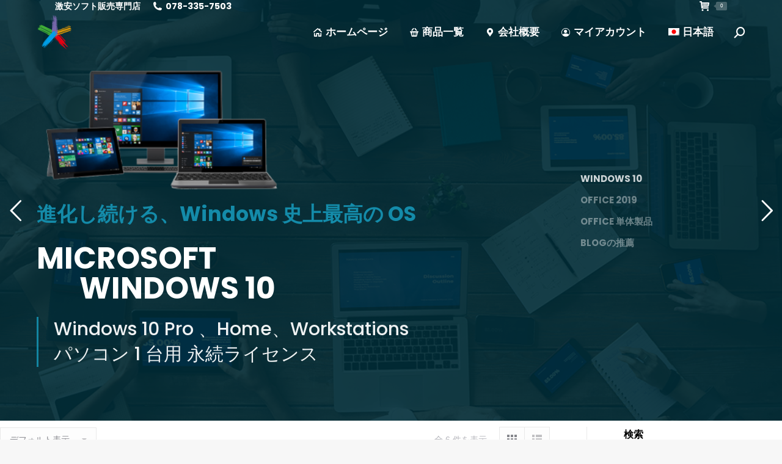

--- FILE ---
content_type: text/html; charset=UTF-8
request_url: https://www.officematestore.com/product-category/microsoft-office-for-mac-ja
body_size: 20213
content:
<!DOCTYPE html>
<!--[if !(IE 6) | !(IE 7) | !(IE 8)  ]><!-->
<html lang="ja" class="no-js">
<!--<![endif]-->
<head>
	<meta charset="UTF-8" />
		<meta name="viewport" content="width=device-width, initial-scale=1, maximum-scale=1, user-scalable=0">
		<meta name="theme-color" content="#148ba9"/>	<link rel="profile" href="http://gmpg.org/xfn/11" />
	        <script type="text/javascript">
            if (/Android|webOS|iPhone|iPad|iPod|BlackBerry|IEMobile|Opera Mini/i.test(navigator.userAgent)) {
                var originalAddEventListener = EventTarget.prototype.addEventListener,
                    oldWidth = window.innerWidth;

                EventTarget.prototype.addEventListener = function (eventName, eventHandler, useCapture) {
                    if (eventName === "resize") {
                        originalAddEventListener.call(this, eventName, function (event) {
                            if (oldWidth === window.innerWidth) {
                                return;
                            }
                            else if (oldWidth !== window.innerWidth) {
                                oldWidth = window.innerWidth;
                            }
                            if (eventHandler.handleEvent) {
                                eventHandler.handleEvent.call(this, event);
                            }
                            else {
                                eventHandler.call(this, event);
                            };
                        }, useCapture);
                    }
                    else {
                        originalAddEventListener.call(this, eventName, eventHandler, useCapture);
                    };
                };
            };
        </script>
		<title>Microsoft Office for Mac &#8211; OfficeMateStore</title>
<link rel="alternate" hreflang="zh-hans" href="https://www.officematestore.com/product-category/microsoft-office-for-mac?lang=zh-hans" />
<link rel="alternate" hreflang="ja" href="https://www.officematestore.com/product-category/microsoft-office-for-mac-ja" />
<link rel="alternate" hreflang="en" href="https://www.officematestore.com/product-category/microsoft-office-for-mac-ja?lang=en" />
<link rel='dns-prefetch' href='//www.officematestore.com' />
<link rel='dns-prefetch' href='//maps.googleapis.com' />
<link rel='dns-prefetch' href='//fonts.googleapis.com' />
<link rel='dns-prefetch' href='//s.w.org' />
<link rel="alternate" type="application/rss+xml" title="OfficeMateStore &raquo; フィード" href="https://www.officematestore.com/feed" />
<link rel="alternate" type="application/rss+xml" title="OfficeMateStore &raquo; コメントフィード" href="https://www.officematestore.com/comments/feed" />
<link rel="alternate" type="application/rss+xml" title="OfficeMateStore &raquo; Microsoft Office for Mac カテゴリー のフィード" href="https://www.officematestore.com/product-category/microsoft-office-for-mac-ja/feed" />
		<script type="text/javascript">
			window._wpemojiSettings = {"baseUrl":"https:\/\/s.w.org\/images\/core\/emoji\/13.0.0\/72x72\/","ext":".png","svgUrl":"https:\/\/s.w.org\/images\/core\/emoji\/13.0.0\/svg\/","svgExt":".svg","source":{"concatemoji":"https:\/\/www.officematestore.com\/wp-includes\/js\/wp-emoji-release.min.js?ver=5.5.7"}};
			!function(e,a,t){var n,r,o,i=a.createElement("canvas"),p=i.getContext&&i.getContext("2d");function s(e,t){var a=String.fromCharCode;p.clearRect(0,0,i.width,i.height),p.fillText(a.apply(this,e),0,0);e=i.toDataURL();return p.clearRect(0,0,i.width,i.height),p.fillText(a.apply(this,t),0,0),e===i.toDataURL()}function c(e){var t=a.createElement("script");t.src=e,t.defer=t.type="text/javascript",a.getElementsByTagName("head")[0].appendChild(t)}for(o=Array("flag","emoji"),t.supports={everything:!0,everythingExceptFlag:!0},r=0;r<o.length;r++)t.supports[o[r]]=function(e){if(!p||!p.fillText)return!1;switch(p.textBaseline="top",p.font="600 32px Arial",e){case"flag":return s([127987,65039,8205,9895,65039],[127987,65039,8203,9895,65039])?!1:!s([55356,56826,55356,56819],[55356,56826,8203,55356,56819])&&!s([55356,57332,56128,56423,56128,56418,56128,56421,56128,56430,56128,56423,56128,56447],[55356,57332,8203,56128,56423,8203,56128,56418,8203,56128,56421,8203,56128,56430,8203,56128,56423,8203,56128,56447]);case"emoji":return!s([55357,56424,8205,55356,57212],[55357,56424,8203,55356,57212])}return!1}(o[r]),t.supports.everything=t.supports.everything&&t.supports[o[r]],"flag"!==o[r]&&(t.supports.everythingExceptFlag=t.supports.everythingExceptFlag&&t.supports[o[r]]);t.supports.everythingExceptFlag=t.supports.everythingExceptFlag&&!t.supports.flag,t.DOMReady=!1,t.readyCallback=function(){t.DOMReady=!0},t.supports.everything||(n=function(){t.readyCallback()},a.addEventListener?(a.addEventListener("DOMContentLoaded",n,!1),e.addEventListener("load",n,!1)):(e.attachEvent("onload",n),a.attachEvent("onreadystatechange",function(){"complete"===a.readyState&&t.readyCallback()})),(n=t.source||{}).concatemoji?c(n.concatemoji):n.wpemoji&&n.twemoji&&(c(n.twemoji),c(n.wpemoji)))}(window,document,window._wpemojiSettings);
		</script>
		<style type="text/css">
img.wp-smiley,
img.emoji {
	display: inline !important;
	border: none !important;
	box-shadow: none !important;
	height: 1em !important;
	width: 1em !important;
	margin: 0 .07em !important;
	vertical-align: -0.1em !important;
	background: none !important;
	padding: 0 !important;
}
</style>
	<link rel='stylesheet' id='wp-block-library-css'  href='https://www.officematestore.com/wp-includes/css/dist/block-library/style.min.css?ver=5.5.7' type='text/css' media='all' />
<link rel='stylesheet' id='wp-block-library-theme-css'  href='https://www.officematestore.com/wp-includes/css/dist/block-library/theme.min.css?ver=5.5.7' type='text/css' media='all' />
<link rel='stylesheet' id='wc-block-vendors-style-css'  href='https://www.officematestore.com/wp-content/plugins/woocommerce/packages/woocommerce-blocks/build/vendors-style.css?ver=3.1.0' type='text/css' media='all' />
<link rel='stylesheet' id='wc-block-style-css'  href='https://www.officematestore.com/wp-content/plugins/woocommerce/packages/woocommerce-blocks/build/style.css?ver=3.1.0' type='text/css' media='all' />
<link rel='stylesheet' id='rs-plugin-settings-css'  href='https://www.officematestore.com/wp-content/plugins/revslider/public/assets/css/rs6.css?ver=6.2.23' type='text/css' media='all' />
<style id='rs-plugin-settings-inline-css' type='text/css'>
#rs-demo-id {}
</style>
<link rel='stylesheet' id='toc-screen-css'  href='https://www.officematestore.com/wp-content/plugins/table-of-contents-plus/screen.min.css?ver=2002' type='text/css' media='all' />
<style id='woocommerce-inline-inline-css' type='text/css'>
.woocommerce form .form-row .required { visibility: visible; }
</style>
<link rel='stylesheet' id='wpml-menu-item-0-css'  href='//www.officematestore.com/wp-content/plugins/sitepress-multilingual-cms/templates/language-switchers/menu-item/style.min.css?ver=1' type='text/css' media='all' />
<link rel='stylesheet' id='dt-web-fonts-css'  href='https://fonts.googleapis.com/css?family=Roboto:400,600,700|Roboto+Condensed:400,600,700|Poppins:400,400italic,500,600,700' type='text/css' media='all' />
<link rel='stylesheet' id='dt-main-css'  href='https://www.officematestore.com/wp-content/themes/dt-the7/css/main.min.css?ver=8.6.0' type='text/css' media='all' />
<style id='dt-main-inline-css' type='text/css'>
body #load {
  display: block;
  height: 100%;
  overflow: hidden;
  position: fixed;
  width: 100%;
  z-index: 9901;
  opacity: 1;
  visibility: visible;
  transition: all .35s ease-out;
}
.load-wrap {
  width: 100%;
  height: 100%;
  background-position: center center;
  background-repeat: no-repeat;
  text-align: center;
}
.load-wrap > svg {
  position: absolute;
  top: 50%;
  left: 50%;
  transform: translate(-50%,-50%);
}
#load {
  background-color: #ffffff;
}
.uil-default rect:not(.bk) {
  fill: #148ba9;
}
.uil-ring > path {
  fill: #148ba9;
}
.ring-loader .circle {
  fill: #148ba9;
}
.ring-loader .moving-circle {
  fill: #148ba9;
}
.uil-hourglass .glass {
  stroke: #148ba9;
}
.uil-hourglass .sand {
  fill: #148ba9;
}
.spinner-loader .load-wrap {
  background-image: url("data:image/svg+xml,%3Csvg width='75px' height='75px' xmlns='http://www.w3.org/2000/svg' viewBox='0 0 100 100' preserveAspectRatio='xMidYMid' class='uil-default'%3E%3Crect x='0' y='0' width='100' height='100' fill='none' class='bk'%3E%3C/rect%3E%3Crect  x='46.5' y='40' width='7' height='20' rx='5' ry='5' fill='%23148ba9' transform='rotate(0 50 50) translate(0 -30)'%3E  %3Canimate attributeName='opacity' from='1' to='0' dur='1s' begin='0s' repeatCount='indefinite'/%3E%3C/rect%3E%3Crect  x='46.5' y='40' width='7' height='20' rx='5' ry='5' fill='%23148ba9' transform='rotate(30 50 50) translate(0 -30)'%3E  %3Canimate attributeName='opacity' from='1' to='0' dur='1s' begin='0.08333333333333333s' repeatCount='indefinite'/%3E%3C/rect%3E%3Crect  x='46.5' y='40' width='7' height='20' rx='5' ry='5' fill='%23148ba9' transform='rotate(60 50 50) translate(0 -30)'%3E  %3Canimate attributeName='opacity' from='1' to='0' dur='1s' begin='0.16666666666666666s' repeatCount='indefinite'/%3E%3C/rect%3E%3Crect  x='46.5' y='40' width='7' height='20' rx='5' ry='5' fill='%23148ba9' transform='rotate(90 50 50) translate(0 -30)'%3E  %3Canimate attributeName='opacity' from='1' to='0' dur='1s' begin='0.25s' repeatCount='indefinite'/%3E%3C/rect%3E%3Crect  x='46.5' y='40' width='7' height='20' rx='5' ry='5' fill='%23148ba9' transform='rotate(120 50 50) translate(0 -30)'%3E  %3Canimate attributeName='opacity' from='1' to='0' dur='1s' begin='0.3333333333333333s' repeatCount='indefinite'/%3E%3C/rect%3E%3Crect  x='46.5' y='40' width='7' height='20' rx='5' ry='5' fill='%23148ba9' transform='rotate(150 50 50) translate(0 -30)'%3E  %3Canimate attributeName='opacity' from='1' to='0' dur='1s' begin='0.4166666666666667s' repeatCount='indefinite'/%3E%3C/rect%3E%3Crect  x='46.5' y='40' width='7' height='20' rx='5' ry='5' fill='%23148ba9' transform='rotate(180 50 50) translate(0 -30)'%3E  %3Canimate attributeName='opacity' from='1' to='0' dur='1s' begin='0.5s' repeatCount='indefinite'/%3E%3C/rect%3E%3Crect  x='46.5' y='40' width='7' height='20' rx='5' ry='5' fill='%23148ba9' transform='rotate(210 50 50) translate(0 -30)'%3E  %3Canimate attributeName='opacity' from='1' to='0' dur='1s' begin='0.5833333333333334s' repeatCount='indefinite'/%3E%3C/rect%3E%3Crect  x='46.5' y='40' width='7' height='20' rx='5' ry='5' fill='%23148ba9' transform='rotate(240 50 50) translate(0 -30)'%3E  %3Canimate attributeName='opacity' from='1' to='0' dur='1s' begin='0.6666666666666666s' repeatCount='indefinite'/%3E%3C/rect%3E%3Crect  x='46.5' y='40' width='7' height='20' rx='5' ry='5' fill='%23148ba9' transform='rotate(270 50 50) translate(0 -30)'%3E  %3Canimate attributeName='opacity' from='1' to='0' dur='1s' begin='0.75s' repeatCount='indefinite'/%3E%3C/rect%3E%3Crect  x='46.5' y='40' width='7' height='20' rx='5' ry='5' fill='%23148ba9' transform='rotate(300 50 50) translate(0 -30)'%3E  %3Canimate attributeName='opacity' from='1' to='0' dur='1s' begin='0.8333333333333334s' repeatCount='indefinite'/%3E%3C/rect%3E%3Crect  x='46.5' y='40' width='7' height='20' rx='5' ry='5' fill='%23148ba9' transform='rotate(330 50 50) translate(0 -30)'%3E  %3Canimate attributeName='opacity' from='1' to='0' dur='1s' begin='0.9166666666666666s' repeatCount='indefinite'/%3E%3C/rect%3E%3C/svg%3E");
}
.ring-loader .load-wrap {
  background-image: url("data:image/svg+xml,%3Csvg xmlns='http://www.w3.org/2000/svg' viewBox='0 0 32 32' width='72' height='72' fill='%23148ba9'%3E   %3Cpath opacity='.25' d='M16 0 A16 16 0 0 0 16 32 A16 16 0 0 0 16 0 M16 4 A12 12 0 0 1 16 28 A12 12 0 0 1 16 4'/%3E   %3Cpath d='M16 0 A16 16 0 0 1 32 16 L28 16 A12 12 0 0 0 16 4z'%3E     %3CanimateTransform attributeName='transform' type='rotate' from='0 16 16' to='360 16 16' dur='0.8s' repeatCount='indefinite' /%3E   %3C/path%3E %3C/svg%3E");
}
.hourglass-loader .load-wrap {
  background-image: url("data:image/svg+xml,%3Csvg xmlns='http://www.w3.org/2000/svg' viewBox='0 0 32 32' width='72' height='72' fill='%23148ba9'%3E   %3Cpath transform='translate(2)' d='M0 12 V20 H4 V12z'%3E      %3Canimate attributeName='d' values='M0 12 V20 H4 V12z; M0 4 V28 H4 V4z; M0 12 V20 H4 V12z; M0 12 V20 H4 V12z' dur='1.2s' repeatCount='indefinite' begin='0' keytimes='0;.2;.5;1' keySplines='0.2 0.2 0.4 0.8;0.2 0.6 0.4 0.8;0.2 0.8 0.4 0.8' calcMode='spline'  /%3E   %3C/path%3E   %3Cpath transform='translate(8)' d='M0 12 V20 H4 V12z'%3E     %3Canimate attributeName='d' values='M0 12 V20 H4 V12z; M0 4 V28 H4 V4z; M0 12 V20 H4 V12z; M0 12 V20 H4 V12z' dur='1.2s' repeatCount='indefinite' begin='0.2' keytimes='0;.2;.5;1' keySplines='0.2 0.2 0.4 0.8;0.2 0.6 0.4 0.8;0.2 0.8 0.4 0.8' calcMode='spline'  /%3E   %3C/path%3E   %3Cpath transform='translate(14)' d='M0 12 V20 H4 V12z'%3E     %3Canimate attributeName='d' values='M0 12 V20 H4 V12z; M0 4 V28 H4 V4z; M0 12 V20 H4 V12z; M0 12 V20 H4 V12z' dur='1.2s' repeatCount='indefinite' begin='0.4' keytimes='0;.2;.5;1' keySplines='0.2 0.2 0.4 0.8;0.2 0.6 0.4 0.8;0.2 0.8 0.4 0.8' calcMode='spline' /%3E   %3C/path%3E   %3Cpath transform='translate(20)' d='M0 12 V20 H4 V12z'%3E     %3Canimate attributeName='d' values='M0 12 V20 H4 V12z; M0 4 V28 H4 V4z; M0 12 V20 H4 V12z; M0 12 V20 H4 V12z' dur='1.2s' repeatCount='indefinite' begin='0.6' keytimes='0;.2;.5;1' keySplines='0.2 0.2 0.4 0.8;0.2 0.6 0.4 0.8;0.2 0.8 0.4 0.8' calcMode='spline' /%3E   %3C/path%3E   %3Cpath transform='translate(26)' d='M0 12 V20 H4 V12z'%3E     %3Canimate attributeName='d' values='M0 12 V20 H4 V12z; M0 4 V28 H4 V4z; M0 12 V20 H4 V12z; M0 12 V20 H4 V12z' dur='1.2s' repeatCount='indefinite' begin='0.8' keytimes='0;.2;.5;1' keySplines='0.2 0.2 0.4 0.8;0.2 0.6 0.4 0.8;0.2 0.8 0.4 0.8' calcMode='spline' /%3E   %3C/path%3E %3C/svg%3E");
}

</style>
<link rel='stylesheet' id='the7-font-css'  href='https://www.officematestore.com/wp-content/themes/dt-the7/fonts/icomoon-the7-font/icomoon-the7-font.min.css?ver=8.6.0' type='text/css' media='all' />
<link rel='stylesheet' id='dt-custom-css'  href='https://www.officematestore.com/wp-content/uploads/the7-css/custom.css?ver=c6982d3ca7e9' type='text/css' media='all' />
<link rel='stylesheet' id='wc-dt-custom-css'  href='https://www.officematestore.com/wp-content/uploads/the7-css/compatibility/wc-dt-custom.css?ver=c6982d3ca7e9' type='text/css' media='all' />
<link rel='stylesheet' id='dt-media-css'  href='https://www.officematestore.com/wp-content/uploads/the7-css/media.css?ver=c6982d3ca7e9' type='text/css' media='all' />
<link rel='stylesheet' id='the7-mega-menu-css'  href='https://www.officematestore.com/wp-content/uploads/the7-css/mega-menu.css?ver=c6982d3ca7e9' type='text/css' media='all' />
<link rel='stylesheet' id='style-css'  href='https://www.officematestore.com/wp-content/themes/dt-the7/style.css?ver=8.6.0' type='text/css' media='all' />
<link rel='stylesheet' id='ultimate-style-min-css'  href='https://www.officematestore.com/wp-content/plugins/Ultimate_VC_Addons/assets/min-css/ultimate.min.css?ver=3.19.6' type='text/css' media='all' />
<link rel='stylesheet' id='ult-icons-css'  href='https://www.officematestore.com/wp-content/plugins/Ultimate_VC_Addons/assets/css/icons.css?ver=3.19.6' type='text/css' media='all' />
<link rel='stylesheet' id='ultimate-vidcons-css'  href='https://www.officematestore.com/wp-content/plugins/Ultimate_VC_Addons/assets/fonts/vidcons.css?ver=3.19.6' type='text/css' media='all' />
<script type='text/javascript' src='https://www.officematestore.com/wp-includes/js/jquery/jquery.js?ver=1.12.4-wp' id='jquery-core-js'></script>
<script type='text/javascript' src='https://www.officematestore.com/wp-content/plugins/sitepress-multilingual-cms/res/js/jquery.cookie.js?ver=4.4.10' id='jquery.cookie-js'></script>
<script type='text/javascript' id='wpml-cookie-js-extra'>
/* <![CDATA[ */
var wpml_cookies = {"wp-wpml_current_language":{"value":"ja","expires":1,"path":"\/"}};
var wpml_cookies = {"wp-wpml_current_language":{"value":"ja","expires":1,"path":"\/"}};
/* ]]> */
</script>
<script type='text/javascript' src='https://www.officematestore.com/wp-content/plugins/sitepress-multilingual-cms/res/js/cookies/language-cookie.js?ver=4.4.10' id='wpml-cookie-js'></script>
<script type='text/javascript' src='https://www.officematestore.com/wp-content/plugins/revslider/public/assets/js/rbtools.min.js?ver=6.2.23' id='tp-tools-js'></script>
<script type='text/javascript' src='https://www.officematestore.com/wp-content/plugins/revslider/public/assets/js/rs6.min.js?ver=6.2.23' id='revmin-js'></script>
<script type='text/javascript' src='https://www.officematestore.com/wp-content/plugins/woocommerce/assets/js/jquery-blockui/jquery.blockUI.min.js?ver=2.70' id='jquery-blockui-js'></script>
<script type='text/javascript' id='wc-add-to-cart-js-extra'>
/* <![CDATA[ */
var wc_add_to_cart_params = {"ajax_url":"\/wp-admin\/admin-ajax.php","wc_ajax_url":"\/?wc-ajax=%%endpoint%%","i18n_view_cart":"\u30b7\u30e7\u30c3\u30d4\u30f3\u30b0\u30ab\u30fc\u30c8\u4e00\u89a7","cart_url":"https:\/\/www.officematestore.com\/cart","is_cart":"","cart_redirect_after_add":"no"};
/* ]]> */
</script>
<script type='text/javascript' src='https://www.officematestore.com/wp-content/plugins/woocommerce/assets/js/frontend/add-to-cart.min.js?ver=4.5.3' id='wc-add-to-cart-js'></script>
<script type='text/javascript' src='https://www.officematestore.com/wp-content/plugins/js_composer/assets/js/vendors/woocommerce-add-to-cart.js?ver=6.4.0' id='vc_woocommerce-add-to-cart-js-js'></script>
<script type='text/javascript' id='dt-above-fold-js-extra'>
/* <![CDATA[ */
var dtLocal = {"themeUrl":"https:\/\/www.officematestore.com\/wp-content\/themes\/dt-the7","passText":"To view this protected post, enter the password below:","moreButtonText":{"loading":"Loading...","loadMore":"Load more"},"postID":"87","ajaxurl":"https:\/\/www.officematestore.com\/wp-admin\/admin-ajax.php","REST":{"baseUrl":"https:\/\/www.officematestore.com\/wp-json\/the7\/v1","endpoints":{"sendMail":"\/send-mail"}},"contactMessages":{"required":"One or more fields have an error. Please check and try again.","terms":"Please accept the privacy policy.","fillTheCaptchaError":"Please, fill the captcha."},"captchaSiteKey":"","ajaxNonce":"4288e615a5","pageData":{"type":"archive","template":null,"layout":"masonry"},"themeSettings":{"smoothScroll":"off","lazyLoading":false,"accentColor":{"mode":"solid","color":"#148ba9"},"desktopHeader":{"height":0},"ToggleCaptionEnabled":"disabled","ToggleCaption":"Navigation","floatingHeader":{"showAfter":140,"showMenu":true,"height":60,"logo":{"showLogo":true,"html":"<img class=\" preload-me\" src=\"https:\/\/www.officematestore.com\/wp-content\/uploads\/2020\/04\/logo-mini-1.png\" srcset=\"https:\/\/www.officematestore.com\/wp-content\/uploads\/2020\/04\/logo-mini-1.png 57w, https:\/\/www.officematestore.com\/wp-content\/uploads\/2020\/04\/logo-mini.png 120w\" width=\"57\" height=\"57\"   sizes=\"57px\" alt=\"OfficeMateStore\" \/>","url":"https:\/\/www.officematestore.com\/"}},"topLine":{"floatingTopLine":{"logo":{"showLogo":false,"html":""}}},"mobileHeader":{"firstSwitchPoint":992,"secondSwitchPoint":778,"firstSwitchPointHeight":60,"secondSwitchPointHeight":60,"mobileToggleCaptionEnabled":"disabled","mobileToggleCaption":"Menu"},"stickyMobileHeaderFirstSwitch":{"logo":{"html":"<img class=\" preload-me\" src=\"https:\/\/www.officematestore.com\/wp-content\/uploads\/2020\/04\/logo-mini-1.png\" srcset=\"https:\/\/www.officematestore.com\/wp-content\/uploads\/2020\/04\/logo-mini-1.png 57w, https:\/\/www.officematestore.com\/wp-content\/uploads\/2020\/04\/logo-mini.png 120w\" width=\"57\" height=\"57\"   sizes=\"57px\" alt=\"OfficeMateStore\" \/>"}},"stickyMobileHeaderSecondSwitch":{"logo":{"html":"<img class=\" preload-me\" src=\"https:\/\/www.officematestore.com\/wp-content\/uploads\/2020\/04\/logo-mini-1.png\" srcset=\"https:\/\/www.officematestore.com\/wp-content\/uploads\/2020\/04\/logo-mini-1.png 57w, https:\/\/www.officematestore.com\/wp-content\/uploads\/2020\/04\/logo-mini.png 120w\" width=\"57\" height=\"57\"   sizes=\"57px\" alt=\"OfficeMateStore\" \/>"}},"content":{"textColor":"#85868c","headerColor":"#000000"},"sidebar":{"switchPoint":990},"boxedWidth":"1340px","stripes":{"stripe1":{"textColor":"#787d85","headerColor":"#3b3f4a"},"stripe2":{"textColor":"#8b9199","headerColor":"#ffffff"},"stripe3":{"textColor":"#ffffff","headerColor":"#ffffff"}}},"VCMobileScreenWidth":"768","wcCartFragmentHash":"cc08597a1ff4e1ed1ec8f0be600b829b"};
var dtShare = {"shareButtonText":{"facebook":"Share on Facebook","twitter":"Tweet","pinterest":"Pin it","linkedin":"Share on Linkedin","whatsapp":"Share on Whatsapp"},"overlayOpacity":"85"};
/* ]]> */
</script>
<script type='text/javascript' src='https://www.officematestore.com/wp-content/themes/dt-the7/js/above-the-fold.min.js?ver=8.6.0' id='dt-above-fold-js'></script>
<script type='text/javascript' src='https://www.officematestore.com/wp-content/plugins/Ultimate_VC_Addons/assets/min-js/modernizr-custom.min.js?ver=3.19.6' id='ultimate-modernizr-js'></script>
<script type='text/javascript' src='https://www.officematestore.com/wp-content/plugins/Ultimate_VC_Addons/assets/min-js/jquery-ui.min.js?ver=3.19.6' id='jquery_ui-js'></script>
<script type='text/javascript' src='https://maps.googleapis.com/maps/api/js' id='googleapis-js'></script>
<script type='text/javascript' src='https://www.officematestore.com/wp-includes/js/jquery/ui/core.min.js?ver=1.11.4' id='jquery-ui-core-js'></script>
<script type='text/javascript' src='https://www.officematestore.com/wp-includes/js/jquery/ui/widget.min.js?ver=1.11.4' id='jquery-ui-widget-js'></script>
<script type='text/javascript' src='https://www.officematestore.com/wp-includes/js/jquery/ui/mouse.min.js?ver=1.11.4' id='jquery-ui-mouse-js'></script>
<script type='text/javascript' src='https://www.officematestore.com/wp-includes/js/jquery/ui/slider.min.js?ver=1.11.4' id='jquery-ui-slider-js'></script>
<script type='text/javascript' src='https://www.officematestore.com/wp-content/plugins/Ultimate_VC_Addons/assets/min-js/jquery-ui-labeledslider.min.js?ver=3.19.6' id='ult_range_tick-js'></script>
<script type='text/javascript' src='https://www.officematestore.com/wp-content/plugins/Ultimate_VC_Addons/assets/min-js/ultimate.min.js?ver=3.19.6' id='ultimate-script-js'></script>
<script type='text/javascript' src='https://www.officematestore.com/wp-content/plugins/Ultimate_VC_Addons/assets/min-js/modal-all.min.js?ver=3.19.6' id='ultimate-modal-all-js'></script>
<script type='text/javascript' src='https://www.officematestore.com/wp-content/plugins/Ultimate_VC_Addons/assets/min-js/jparallax.min.js?ver=3.19.6' id='jquery.shake-js'></script>
<script type='text/javascript' src='https://www.officematestore.com/wp-content/plugins/Ultimate_VC_Addons/assets/min-js/vhparallax.min.js?ver=3.19.6' id='jquery.vhparallax-js'></script>
<script type='text/javascript' src='https://www.officematestore.com/wp-content/plugins/Ultimate_VC_Addons/assets/min-js/ultimate_bg.min.js?ver=3.19.6' id='ultimate-row-bg-js'></script>
<script type='text/javascript' src='https://www.officematestore.com/wp-content/plugins/Ultimate_VC_Addons/assets/min-js/mb-YTPlayer.min.js?ver=3.19.6' id='jquery.ytplayer-js'></script>
<link rel="https://api.w.org/" href="https://www.officematestore.com/wp-json/" /><link rel="EditURI" type="application/rsd+xml" title="RSD" href="https://www.officematestore.com/xmlrpc.php?rsd" />
<link rel="wlwmanifest" type="application/wlwmanifest+xml" href="https://www.officematestore.com/wp-includes/wlwmanifest.xml" /> 
<meta name="generator" content="WordPress 5.5.7" />
<meta name="generator" content="WooCommerce 4.5.3" />
<meta name="generator" content="WPML ver:4.4.10 stt:59,1,28;" />
	<noscript><style>.woocommerce-product-gallery{ opacity: 1 !important; }</style></noscript>
	<meta name="generator" content="Powered by WPBakery Page Builder - drag and drop page builder for WordPress."/>
<meta name="generator" content="Powered by Slider Revolution 6.2.23 - responsive, Mobile-Friendly Slider Plugin for WordPress with comfortable drag and drop interface." />
<script type="text/javascript">
document.addEventListener("DOMContentLoaded", function(event) { 
	var load = document.getElementById("load");
	if(!load.classList.contains('loader-removed')){
		var removeLoading = setTimeout(function() {
			load.className += " loader-removed";
		}, 300);
	}
});
</script>
		<script type="text/javascript">function setREVStartSize(e){
			//window.requestAnimationFrame(function() {				 
				window.RSIW = window.RSIW===undefined ? window.innerWidth : window.RSIW;	
				window.RSIH = window.RSIH===undefined ? window.innerHeight : window.RSIH;	
				try {								
					var pw = document.getElementById(e.c).parentNode.offsetWidth,
						newh;
					pw = pw===0 || isNaN(pw) ? window.RSIW : pw;
					e.tabw = e.tabw===undefined ? 0 : parseInt(e.tabw);
					e.thumbw = e.thumbw===undefined ? 0 : parseInt(e.thumbw);
					e.tabh = e.tabh===undefined ? 0 : parseInt(e.tabh);
					e.thumbh = e.thumbh===undefined ? 0 : parseInt(e.thumbh);
					e.tabhide = e.tabhide===undefined ? 0 : parseInt(e.tabhide);
					e.thumbhide = e.thumbhide===undefined ? 0 : parseInt(e.thumbhide);
					e.mh = e.mh===undefined || e.mh=="" || e.mh==="auto" ? 0 : parseInt(e.mh,0);		
					if(e.layout==="fullscreen" || e.l==="fullscreen") 						
						newh = Math.max(e.mh,window.RSIH);					
					else{					
						e.gw = Array.isArray(e.gw) ? e.gw : [e.gw];
						for (var i in e.rl) if (e.gw[i]===undefined || e.gw[i]===0) e.gw[i] = e.gw[i-1];					
						e.gh = e.el===undefined || e.el==="" || (Array.isArray(e.el) && e.el.length==0)? e.gh : e.el;
						e.gh = Array.isArray(e.gh) ? e.gh : [e.gh];
						for (var i in e.rl) if (e.gh[i]===undefined || e.gh[i]===0) e.gh[i] = e.gh[i-1];
											
						var nl = new Array(e.rl.length),
							ix = 0,						
							sl;					
						e.tabw = e.tabhide>=pw ? 0 : e.tabw;
						e.thumbw = e.thumbhide>=pw ? 0 : e.thumbw;
						e.tabh = e.tabhide>=pw ? 0 : e.tabh;
						e.thumbh = e.thumbhide>=pw ? 0 : e.thumbh;					
						for (var i in e.rl) nl[i] = e.rl[i]<window.RSIW ? 0 : e.rl[i];
						sl = nl[0];									
						for (var i in nl) if (sl>nl[i] && nl[i]>0) { sl = nl[i]; ix=i;}															
						var m = pw>(e.gw[ix]+e.tabw+e.thumbw) ? 1 : (pw-(e.tabw+e.thumbw)) / (e.gw[ix]);					
						newh =  (e.gh[ix] * m) + (e.tabh + e.thumbh);
					}				
					if(window.rs_init_css===undefined) window.rs_init_css = document.head.appendChild(document.createElement("style"));					
					document.getElementById(e.c).height = newh+"px";
					window.rs_init_css.innerHTML += "#"+e.c+"_wrapper { height: "+newh+"px }";				
				} catch(e){
					console.log("Failure at Presize of Slider:" + e)
				}					   
			//});
		  };</script>
<noscript><style> .wpb_animate_when_almost_visible { opacity: 1; }</style></noscript></head>
<body class="archive tax-product_cat term-microsoft-office-for-mac-ja term-48 wp-embed-responsive theme-dt-the7 woocommerce woocommerce-page woocommerce-no-js layout-masonry description-under-image transparent slideshow-on dt-responsive-on right-mobile-menu-close-icon ouside-menu-close-icon mobile-hamburger-close-bg-enable mobile-hamburger-close-bg-hover-enable  fade-small-mobile-menu-close-icon fade-medium-menu-close-icon srcset-enabled btn-flat custom-btn-color custom-btn-hover-color phantom-slide phantom-disable-decoration phantom-main-logo-on sticky-mobile-header top-header first-switch-logo-left first-switch-menu-right second-switch-logo-left second-switch-menu-right right-mobile-menu layzr-loading-on popup-message-style the7-ver-8.6.0 wpb-js-composer js-comp-ver-6.4.0 vc_non_responsive">
<!-- The7 8.6.0 -->
<div id="load" class="spinner-loader">
	<div class="load-wrap"></div>
</div>
<div id="page" >
	<a class="skip-link screen-reader-text" href="#content">Skip to content</a>

<div class="masthead inline-header right light-preset-color widgets line-decoration shadow-mobile-header-decoration medium-mobile-menu-icon mobile-menu-icon-bg-on mobile-menu-icon-hover-bg-on dt-parent-menu-clickable"  style="background-color: rgba(0,0,0,0);" role="banner">

	<div class="top-bar full-width-line top-bar-line-hide">
	<div class="top-bar-bg"  style="background-color: rgba(255,255,255,0);"></div>
	<div class="left-widgets mini-widgets"><div class="text-area show-on-desktop near-logo-first-switch in-menu-second-switch"><p>激安ソフト販売専門店</p>
</div><span class="mini-contacts phone show-on-desktop in-top-bar-left in-menu-second-switch"><i class=" the7-mw-icon-phone-bold"></i>078-335-7503</span></div><div class="right-widgets mini-widgets"><div class="show-on-desktop near-logo-first-switch near-logo-second-switch">
<div class="wc-shopping-cart shopping-cart text-disable rectangular-counter-style" data-cart-hash="cc08597a1ff4e1ed1ec8f0be600b829b">

	<a class="wc-ico-cart text-disable rectangular-counter-style" href="https://www.officematestore.com/cart"><i class="icomoon-the7-font-icon-cart-detailed"></i>&nbsp;<span class="counter">0</span></a>

	<div class="shopping-cart-wrap">
		<div class="shopping-cart-inner">
			
						<p class="buttons top-position">
				<a href="https://www.officematestore.com/cart" class="button view-cart">ショッピングカート一覧</a><a href="https://www.officematestore.com/checkout" class="button checkout">決済</a>			</p>

						<ul class="cart_list product_list_widget empty">
				<li>No products in the cart.</li>			</ul>
			<div class="shopping-cart-bottom" style="display: none">
				<p class="total">
					<strong>小計:</strong> <span class="woocommerce-Price-amount amount"><bdi>0&nbsp;<span class="woocommerce-Price-currencySymbol">&yen;</span></bdi></span>				</p>
				<p class="buttons">
					<a href="https://www.officematestore.com/cart" class="button view-cart">ショッピングカート一覧</a><a href="https://www.officematestore.com/checkout" class="button checkout">決済</a>				</p>
			</div>
					</div>
	</div>

</div>
</div></div></div>

	<header class="header-bar">

		<div class="branding">
	<div id="site-title" class="assistive-text">OfficeMateStore</div>
	<div id="site-description" class="assistive-text">Microsoft Office/Windows製品</div>
	<a class="same-logo" href="https://www.officematestore.com/"><img class=" preload-me" src="https://www.officematestore.com/wp-content/uploads/2020/04/logo-mini-1.png" srcset="https://www.officematestore.com/wp-content/uploads/2020/04/logo-mini-1.png 57w, https://www.officematestore.com/wp-content/uploads/2020/04/logo-mini.png 120w" width="57" height="57"   sizes="57px" alt="OfficeMateStore" /></a></div>

		<ul id="primary-menu" class="main-nav underline-decoration l-to-r-line outside-item-remove-margin" role="navigation"><li class="menu-item menu-item-type-custom menu-item-object-custom menu-item-5419 first"><a href='/' class=' mega-menu-img mega-menu-img-left' data-level='1'><i class="fa-fw icomoon-the7-font-the7-home-021" style="margin: 0px 6px 0px 0px;" ></i><span class="menu-item-text"><span class="menu-text">ホームページ</span></span></a></li> <li class="menu-item menu-item-type-post_type menu-item-object-page menu-item-105"><a href='https://www.officematestore.com/shop' class=' mega-menu-img mega-menu-img-left' data-level='1'><i class="fa-fw icomoon-the7-font-the7-cart-14" style="margin: 0px 6px 0px 0px;" ></i><span class="menu-item-text"><span class="menu-text">商品一覧</span></span></a></li> <li class="menu-item menu-item-type-post_type menu-item-object-page menu-item-has-children menu-item-5418 has-children"><a href='https://www.officematestore.com/%e4%bc%9a%e7%a4%be%e6%a6%82%e8%a6%81' class=' mega-menu-img mega-menu-img-left' data-level='1'><i class="fa-fw icomoon-the7-font-the7-map-02" style="margin: 0px 6px 0px 0px;" ></i><span class="menu-item-text"><span class="menu-text">会社概要</span></span></a><ul class="sub-nav hover-style-bg level-arrows-on"><li class="menu-item menu-item-type-post_type menu-item-object-page menu-item-5438 first"><a href='https://www.officematestore.com/%e3%81%8a%e8%b2%b7%e3%81%84%e7%89%a9%e3%82%ac%e3%82%a4%e3%83%89' data-level='2'><span class="menu-item-text"><span class="menu-text">お買い物ガイド</span></span></a></li> <li class="menu-item menu-item-type-post_type menu-item-object-page menu-item-5452"><a href='https://www.officematestore.com/tokushoho' data-level='2'><span class="menu-item-text"><span class="menu-text">特定商取引法に基づく表記</span></span></a></li> </ul></li> <li class="menu-item menu-item-type-post_type menu-item-object-page menu-item-has-children menu-item-102 has-children"><a href='https://www.officematestore.com/my-account' class=' mega-menu-img mega-menu-img-left' data-level='1'><i class="fa-fw icomoon-the7-font-the7-login-03" style="margin: 0px 6px 0px 0px;" ></i><span class="menu-item-text"><span class="menu-text">マイアカウント</span></span></a><ul class="sub-nav hover-style-bg level-arrows-on"><li class="menu-item menu-item-type-post_type menu-item-object-page menu-item-104 first"><a href='https://www.officematestore.com/cart' class=' mega-menu-img mega-menu-img-left' data-level='2'><i class="fa-fw icomoon-the7-font-the7-cart-07" style="margin: 0px 6px 0px 0px;" ></i><span class="menu-item-text"><span class="menu-text">カート</span></span></a></li> <li class="menu-item menu-item-type-post_type menu-item-object-page menu-item-103"><a href='https://www.officematestore.com/checkout' class=' mega-menu-img mega-menu-img-left' data-level='2'><i class="fa-fw icomoon-the7-font-the7-mail-07" style="margin: 0px 6px 0px 0px;" ></i><span class="menu-item-text"><span class="menu-text">決済</span></span></a></li> </ul></li> <li class="menu-item wpml-ls-slot-59 wpml-ls-item wpml-ls-item-ja wpml-ls-current-language wpml-ls-menu-item menu-item-type-wpml_ls_menu_item menu-item-object-wpml_ls_menu_item menu-item-has-children menu-item-wpml-ls-59-ja has-children"><a href='https://www.officematestore.com/product-category/microsoft-office-for-mac-ja' title='日本語' data-level='1'><span class="menu-item-text"><span class="menu-text"><img
            class="wpml-ls-flag"
            src="https://www.officematestore.com/wp-content/plugins/sitepress-multilingual-cms/res/flags/ja.png"
            alt=""
            
            
    /><span class="wpml-ls-native" lang="ja">日本語</span></span></span></a><ul class="sub-nav hover-style-bg level-arrows-on"><li class="menu-item wpml-ls-slot-59 wpml-ls-item wpml-ls-item-zh-hans wpml-ls-menu-item wpml-ls-first-item menu-item-type-wpml_ls_menu_item menu-item-object-wpml_ls_menu_item menu-item-wpml-ls-59-zh-hans first"><a href='https://www.officematestore.com/product-category/microsoft-office-for-mac?lang=zh-hans' title='简体中文' data-level='2'><span class="menu-item-text"><span class="menu-text"><img
            class="wpml-ls-flag"
            src="https://www.officematestore.com/wp-content/plugins/sitepress-multilingual-cms/res/flags/zh.png"
            alt=""
            
            
    /><span class="wpml-ls-native" lang="zh-hans">简体中文</span></span></span></a></li> <li class="menu-item wpml-ls-slot-59 wpml-ls-item wpml-ls-item-en wpml-ls-menu-item wpml-ls-last-item menu-item-type-wpml_ls_menu_item menu-item-object-wpml_ls_menu_item menu-item-wpml-ls-59-en"><a href='https://www.officematestore.com/product-category/microsoft-office-for-mac-ja?lang=en' title='English' data-level='2'><span class="menu-item-text"><span class="menu-text"><img
            class="wpml-ls-flag"
            src="https://www.officematestore.com/wp-content/plugins/sitepress-multilingual-cms/res/flags/en.png"
            alt=""
            
            
    /><span class="wpml-ls-native" lang="en">English</span></span></span></a></li> </ul></li> </ul>
		<div class="mini-widgets"><div class="mini-search show-on-desktop near-logo-first-switch near-logo-second-switch popup-search custom-icon"><form class="searchform mini-widget-searchform" role="search" method="get" action="https://www.officematestore.com/">

	<div class="screen-reader-text">Search:</div>

	
		<a href="#go" class="submit text-disable"><i class=" mw-icon icomoon-the7-font-icon-gallery-011-2"></i></a>
		<div class="popup-search-wrap">
			<input type="text" class="field searchform-s" name="s" value="" placeholder="Search..." title="Search form"/>
			<a href="#go" class="search-icon"><i class="icomoon-the7-font-icon-gallery-011-2"></i></a>
		</div>

	<input type="hidden" name="lang" value="ja"/>		<input type="submit" class="assistive-text searchsubmit" value="Go!"/>
</form>
</div></div>
	</header>

</div>
<div class="dt-mobile-header ">
	<div class="dt-close-mobile-menu-icon"><div class="close-line-wrap"><span class="close-line"></span><span class="close-line"></span><span class="close-line"></span></div></div>	<ul id="mobile-menu" class="mobile-main-nav" role="navigation">
		<li class="menu-item menu-item-type-custom menu-item-object-custom menu-item-5419 first"><a href='/' class=' mega-menu-img mega-menu-img-left' data-level='1'><i class="fa-fw icomoon-the7-font-the7-home-021" style="margin: 0px 6px 0px 0px;" ></i><span class="menu-item-text"><span class="menu-text">ホームページ</span></span></a></li> <li class="menu-item menu-item-type-post_type menu-item-object-page menu-item-105"><a href='https://www.officematestore.com/shop' class=' mega-menu-img mega-menu-img-left' data-level='1'><i class="fa-fw icomoon-the7-font-the7-cart-14" style="margin: 0px 6px 0px 0px;" ></i><span class="menu-item-text"><span class="menu-text">商品一覧</span></span></a></li> <li class="menu-item menu-item-type-post_type menu-item-object-page menu-item-has-children menu-item-5418 has-children"><a href='https://www.officematestore.com/%e4%bc%9a%e7%a4%be%e6%a6%82%e8%a6%81' class=' mega-menu-img mega-menu-img-left' data-level='1'><i class="fa-fw icomoon-the7-font-the7-map-02" style="margin: 0px 6px 0px 0px;" ></i><span class="menu-item-text"><span class="menu-text">会社概要</span></span></a><ul class="sub-nav hover-style-bg level-arrows-on"><li class="menu-item menu-item-type-post_type menu-item-object-page menu-item-5438 first"><a href='https://www.officematestore.com/%e3%81%8a%e8%b2%b7%e3%81%84%e7%89%a9%e3%82%ac%e3%82%a4%e3%83%89' data-level='2'><span class="menu-item-text"><span class="menu-text">お買い物ガイド</span></span></a></li> <li class="menu-item menu-item-type-post_type menu-item-object-page menu-item-5452"><a href='https://www.officematestore.com/tokushoho' data-level='2'><span class="menu-item-text"><span class="menu-text">特定商取引法に基づく表記</span></span></a></li> </ul></li> <li class="menu-item menu-item-type-post_type menu-item-object-page menu-item-has-children menu-item-102 has-children"><a href='https://www.officematestore.com/my-account' class=' mega-menu-img mega-menu-img-left' data-level='1'><i class="fa-fw icomoon-the7-font-the7-login-03" style="margin: 0px 6px 0px 0px;" ></i><span class="menu-item-text"><span class="menu-text">マイアカウント</span></span></a><ul class="sub-nav hover-style-bg level-arrows-on"><li class="menu-item menu-item-type-post_type menu-item-object-page menu-item-104 first"><a href='https://www.officematestore.com/cart' class=' mega-menu-img mega-menu-img-left' data-level='2'><i class="fa-fw icomoon-the7-font-the7-cart-07" style="margin: 0px 6px 0px 0px;" ></i><span class="menu-item-text"><span class="menu-text">カート</span></span></a></li> <li class="menu-item menu-item-type-post_type menu-item-object-page menu-item-103"><a href='https://www.officematestore.com/checkout' class=' mega-menu-img mega-menu-img-left' data-level='2'><i class="fa-fw icomoon-the7-font-the7-mail-07" style="margin: 0px 6px 0px 0px;" ></i><span class="menu-item-text"><span class="menu-text">決済</span></span></a></li> </ul></li> <li class="menu-item wpml-ls-slot-59 wpml-ls-item wpml-ls-item-ja wpml-ls-current-language wpml-ls-menu-item menu-item-type-wpml_ls_menu_item menu-item-object-wpml_ls_menu_item menu-item-has-children menu-item-wpml-ls-59-ja has-children"><a href='https://www.officematestore.com/product-category/microsoft-office-for-mac-ja' title='日本語' data-level='1'><span class="menu-item-text"><span class="menu-text"><img
            class="wpml-ls-flag"
            src="https://www.officematestore.com/wp-content/plugins/sitepress-multilingual-cms/res/flags/ja.png"
            alt=""
            
            
    /><span class="wpml-ls-native" lang="ja">日本語</span></span></span></a><ul class="sub-nav hover-style-bg level-arrows-on"><li class="menu-item wpml-ls-slot-59 wpml-ls-item wpml-ls-item-zh-hans wpml-ls-menu-item wpml-ls-first-item menu-item-type-wpml_ls_menu_item menu-item-object-wpml_ls_menu_item menu-item-wpml-ls-59-zh-hans first"><a href='https://www.officematestore.com/product-category/microsoft-office-for-mac?lang=zh-hans' title='简体中文' data-level='2'><span class="menu-item-text"><span class="menu-text"><img
            class="wpml-ls-flag"
            src="https://www.officematestore.com/wp-content/plugins/sitepress-multilingual-cms/res/flags/zh.png"
            alt=""
            
            
    /><span class="wpml-ls-native" lang="zh-hans">简体中文</span></span></span></a></li> <li class="menu-item wpml-ls-slot-59 wpml-ls-item wpml-ls-item-en wpml-ls-menu-item wpml-ls-last-item menu-item-type-wpml_ls_menu_item menu-item-object-wpml_ls_menu_item menu-item-wpml-ls-59-en"><a href='https://www.officematestore.com/product-category/microsoft-office-for-mac-ja?lang=en' title='English' data-level='2'><span class="menu-item-text"><span class="menu-text"><img
            class="wpml-ls-flag"
            src="https://www.officematestore.com/wp-content/plugins/sitepress-multilingual-cms/res/flags/en.png"
            alt=""
            
            
    /><span class="wpml-ls-native" lang="en">English</span></span></span></a></li> </ul></li> 	</ul>
	<div class='mobile-mini-widgets-in-menu'></div>
</div>

<div id="main-slideshow">
			<!-- START Windows 10 REVOLUTION SLIDER 6.2.23 --><p class="rs-p-wp-fix"></p>
			<rs-module-wrap id="rev_slider_2_1_wrapper" data-source="gallery" style="background:#FFFFFF;padding:0;margin:0px auto;margin-top:0;margin-bottom:0;">
				<rs-module id="rev_slider_2_1" style="" data-version="6.2.23">
					<rs-slides>
						<rs-slide data-key="rs-4" data-title="Windows 10" data-thumb="//www.officematestore.com/wp-content/uploads/revslider/the7-company-slider/top-view-photo-of-people-near-wooden-table-31831501-300x300.jpg" data-duration="9700" data-anim="ei:d;eo:d;s:600;r:0;t:fade;sl:d;" data-p1="B2B Services" data-p3="View">
							<img src="//www.officematestore.com/wp-content/uploads/revslider/the7-company-slider/top-view-photo-of-people-near-wooden-table-31831501.jpg" title="top-view-photo-of-people-near-wooden-table-31831501.jpg" width="1200" height="600" class="rev-slidebg" data-no-retina>
<!--						--><rs-zone id="rrzb_4" class="rev_row_zone_bottom" style="z-index: 13;"><!--

								--><rs-row
									id="slider-2-slide-4-layer-13" 
									data-type="row"
									data-xy="y:b;yo:0,0,-440px,-440px;"
									data-text="l:22;a:inherit;"
									data-dim="w:1350;"
									data-rsp_bd="off"
									data-margin="t:85;b:85;"
									data-frame_1="sR:10;"
									data-frame_999="o:0;st:w;sR:9390;sA:9700;"
									style="z-index:1;"
								><!--
									--><rs-column
										id="slider-2-slide-4-layer-14" 
										data-type="column"
										data-xy="xo:100px;yo:100px;"
										data-text="l:22;a:inherit;"
										data-rsp_bd="off"
										data-column="w:66.67%;a:bottom;"
										data-padding="r:60;l:60;"
										data-border="bor:0%,0%,0%,0;"
										data-frame_999="o:0;st:w;sR:9390;sA:9700;"
										style="z-index:2;width:100%;"
									><!--
										--><rs-layer
											id="slider-2-slide-4-layer-4" 
											data-type="text"
											data-color="#148ba9||#2a8f9e||#2a8f9e||#2a8f9e"
											data-rsp_ch="on"
											data-xy="x:l,l,c,c;xo:0,0,-20px,0;y:t,m,m,m;yo:0,-130px,-200px,-7px;"
											data-text="w:normal;s:34,30,30,24;l:38,34,34,28;fw:700;"
											data-padding="b:30,15,15,15;"
											data-frame_0="x:175%;o:1;"
											data-frame_0_mask="u:t;x:-100%;"
											data-frame_1="e:power3.out;st:500;sp:1400;sR:490;"
											data-frame_1_mask="u:t;"
											data-frame_999="o:0;e:nothing;st:w;sR:7800;"
											style="z-index:3;font-family:Poppins;"
										>進化し続ける、Windows 史上最高の OS 
										</rs-layer><!--

										--><rs-layer
											id="slider-2-slide-4-layer-23" 
											data-type="text"
											data-color="rgba(255, 255, 255, 1)"
											data-rsp_ch="on"
											data-xy="x:l,l,c,c;xo:0,0,-20px,0;y:t,m,m,m;yo:0,-130px,-200px,-7px;"
											data-text="w:normal;s:50,90,80,45;l:50,90,80,45;fw:700;"
											data-padding="b:25;"
											data-frame_0="x:-100%;o:1;"
											data-frame_0_mask="u:t;"
											data-frame_1="e:power2.out;st:1300;sp:1100;sR:1290;"
											data-frame_1_mask="u:t;"
											data-frame_999="o:0;e:nothing;st:w;sR:7300;"
											style="z-index:4;font-family:Poppins;text-transform:uppercase;"
										>Microsoft<br>&nbsp&nbsp&nbsp&nbsp&nbsp&nbsp&nbspWindows 10 
										</rs-layer><!--

										--><rs-layer
											id="slider-2-slide-4-layer-6" 
											data-type="text"
											data-color="rgba(255, 255, 255, 1)"
											data-rsp_ch="on"
											data-xy="x:l,l,c,c;xo:0,6px,590px,0;y:t,m,m,m;yo:0,180px,-161px,130px;"
											data-text="w:normal;s:30,22,22,20;l:42,34,34,32;fw:500;"
											data-padding="l:25;"
											data-border="bos:solid;boc:#148ba9;bow:0,0,0,3px;"
											data-frame_0="y:-50px;"
											data-frame_1="e:power3.out;st:2250;sp:1000;sR:2240;"
											data-frame_999="st:w;auto:true;"
											style="z-index:5;font-family:Poppins;"
										>Windows 10 Pro 、Home、Workstations<br>
パソコン 1 台用 永続ライセンス 
										</rs-layer><!--
									--></rs-column><!--

									--><rs-column
										id="slider-2-slide-4-layer-15" 
										data-type="column"
										data-xy="xo:100px;yo:100px;"
										data-text="l:22;a:inherit;"
										data-rsp_bd="off"
										data-frame_999="o:0;st:w;sR:9390;sA:9700;"
										style="z-index:6;width:100%;"
									><!--									--></rs-column><!--
								--></rs-row><!--
							--></rs-zone><!--

							--><rs-layer
								id="slider-2-slide-4-layer-21" 
								class="tp-shape tp-shapewrapper"
								data-type="shape"
								data-rsp_ch="on"
								data-xy="x:c;y:m,m,b,b;"
								data-text="w:normal,normal,nowrap,nowrap;fw:100;a:inherit;"
								data-dim="w:100%;h:100%;"
								data-basealign="slide"
								data-frame_0="o:1;"
								data-frame_1="e:none;sp:0;sR:10;"
								data-frame_999="st:w;auto:true;"
								style="z-index:11;background-color:rgba(0,45,56,0.9);"
							> 
							</rs-layer><!--

							--><rs-layer
								id="slider-2-slide-4-layer-42" 
								data-type="image"
								data-rsp_ch="on"
								data-xy="x:l,l,l,c;xo:61px,51px,41px,-1px;yo:97px,82px,67px,95px;"
								data-text="w:normal;s:20,16,13,7;l:0,21,17,9;"
								data-dim="w:400px,338px,276px,300px;"
								data-ford="frame_0;frame_1;frame_2;frame_999;"
								data-frame_1="sp:2710;"
								data-frame_999="o:0;st:w;sR:6990;"
								data-frame_2="oX:50%;oY:50%;oZ:0;tp:600;st:2810;sp:400;"
								style="z-index:12;"
							><img src="//www.officematestore.com/wp-content/uploads/2020/07/windows-10-300x196.png" width="300" height="196" data-no-retina> 
							</rs-layer><!--
-->						</rs-slide>
						<rs-slide data-key="rs-5" data-title="Office 2019" data-thumb="//www.officematestore.com/wp-content/uploads/2020/07/office-2019-300x300.png" data-duration="9700" data-anim="ei:d;eo:d;s:600;r:0;t:fade;sl:d;" data-p1="B2B Services" data-p3="View">
							<img src="//www.officematestore.com/wp-content/uploads/2020/07/office-2019.png" title="office-2019" width="1200" height="650" class="rev-slidebg" data-no-retina>
<!--						--><rs-zone id="rrzb_5" class="rev_row_zone_bottom" style="z-index: 12;"><!--

								--><rs-row
									id="slider-2-slide-5-layer-13" 
									data-type="row"
									data-xy="y:b;yo:0,0,-440px,-440px;"
									data-text="l:22;a:inherit;"
									data-dim="w:1350;"
									data-rsp_bd="off"
									data-margin="t:85;b:85;"
									data-frame_1="sR:10;"
									data-frame_999="o:0;st:w;sR:9390;sA:9700;"
									style="z-index:1;"
								><!--
									--><rs-column
										id="slider-2-slide-5-layer-14" 
										data-type="column"
										data-xy="xo:100px;yo:100px;"
										data-text="l:22;a:inherit;"
										data-rsp_bd="off"
										data-column="w:66.67%;a:bottom;"
										data-padding="r:60;l:60;"
										data-border="bor:0%,0%,0%,0;"
										data-frame_999="o:0;st:w;sR:9390;sA:9700;"
										style="z-index:2;width:100%;"
									><!--
										--><rs-layer
											id="slider-2-slide-5-layer-4" 
											data-type="text"
											data-color="rgba(255, 255, 255, 1)"
											data-rsp_ch="on"
											data-xy="x:l,l,c,c;xo:0,0,-20px,0;y:t,m,m,m;yo:0,-130px,-200px,-7px;"
											data-text="w:normal;s:45,56,56,40;l:45,60,60,44;fw:700;"
											data-padding="b:33,33,28,28;"
											data-frame_0="x:175%;o:1;"
											data-frame_0_mask="u:t;x:-100%;"
											data-frame_1="e:power3.out;st:500;sp:1700;sR:490;"
											data-frame_1_mask="u:t;"
											data-frame_999="o:0;e:nothing;st:w;sR:7500;"
											style="z-index:3;font-family:Poppins;text-transform:uppercase;"
										>Office Home & Business 2019 
										</rs-layer><!--

										--><rs-layer
											id="slider-2-slide-5-layer-6" 
											data-type="text"
											data-color="rgba(255, 255, 255, 1)"
											data-rsp_ch="on"
											data-xy="x:l,l,c,c;xo:0,6px,590px,0;y:t,m,m,m;yo:340px,180px,-161px,130px;"
											data-text="w:normal;s:24,22,22,20;l:36,34,34,32;fw:500;"
											data-padding="l:25;"
											data-border="bos:solid;boc:#148ba9;bow:0,0,0,3px;"
											data-frame_0="y:-50px;"
											data-frame_1="e:power3.out;st:1400;sp:1000;sR:1390;"
											data-frame_999="st:w;auto:true;"
											style="z-index:4;font-family:Poppins;"
										>従来の 2019 版の Word、Excel、PowerPoint、Outlook<br>
家庭向け<br>
一般法人向け<br>
大企業向け 
										</rs-layer><!--

										--><rs-layer
											id="slider-2-slide-5-layer-17" 
											class="rev-btn"
											data-type="button"
											data-xy="xo:100px;yo:100px;"
											data-text="w:normal;s:18,18,20,18;l:20,20,22,20;fw:700;a:center;"
											data-dim="w:220px;"
											data-actions='o:click;a:simplelink;target:_self;url:/shop/microsoft-office-homebusiness-2019.html;'
											data-margin="t:45,45,45,35;"
											data-padding="t:16;b:16;"
											data-border="bos:solid;boc:#148ba9;bow:3px,3px,3px,3px;bor:100px,100px,100px,100px;"
											data-frame_0="x:-100%;o:1;"
											data-frame_0_mask="u:t;"
											data-frame_1="e:power2.out;st:1900;sp:900;sR:1890;"
											data-frame_1_mask="u:t;"
											data-frame_999="st:w;auto:true;"
											data-frame_hover="c:#fff;bgc:#148ba9;boc:#148ba9;bor:50px,50px,50px,50px;bos:solid;bow:3px,3px,3px,3px;oX:50;oY:50;sp:200;"
											style="z-index:5;background-color:rgba(255,255,255,0);font-family:Poppins;cursor:pointer;outline:none;box-shadow:none;box-sizing:border-box;-moz-box-sizing:border-box;-webkit-box-sizing:border-box;"
										>今すぐ購入 
										</rs-layer><!--
									--></rs-column><!--

									--><rs-column
										id="slider-2-slide-5-layer-15" 
										data-type="column"
										data-xy="xo:100px;yo:100px;"
										data-text="l:22;a:inherit;"
										data-rsp_bd="off"
										data-frame_999="o:0;st:w;sR:9390;sA:9700;"
										style="z-index:6;width:100%;"
									><!--									--></rs-column><!--
								--></rs-row><!--
							--></rs-zone><!--

							--><rs-layer
								id="slider-2-slide-5-layer-21" 
								class="tp-shape tp-shapewrapper"
								data-type="shape"
								data-rsp_ch="on"
								data-xy="x:c;y:m,m,b,b;"
								data-text="w:normal,normal,nowrap,nowrap;fw:100;a:inherit;"
								data-dim="w:100%;h:100%;"
								data-basealign="slide"
								data-frame_0="o:1;"
								data-frame_1="e:none;sp:0;sR:10;"
								data-frame_999="st:w;auto:true;"
								style="z-index:11;background-color:rgba(0,45,56,0.9);"
							> 
							</rs-layer><!--
-->						</rs-slide>
						<rs-slide data-key="rs-6" data-title="Office 単体製品" data-thumb="//www.officematestore.com/wp-content/uploads/revslider/the7-company-slider/photo-of-people-leaning-on-wooden-table-31843251-300x300.jpg" data-duration="9700" data-anim="ei:d;eo:d;s:600;r:0;t:fade;sl:d;" data-p1="B2B Services" data-p3="View">
							<img src="//www.officematestore.com/wp-content/uploads/revslider/the7-company-slider/photo-of-people-leaning-on-wooden-table-31843251.jpg" title="photo-of-people-leaning-on-wooden-table-31843251.jpg" width="1200" height="600" class="rev-slidebg" data-no-retina>
<!--						--><rs-zone id="rrzb_6" class="rev_row_zone_bottom" style="z-index: 12;"><!--

								--><rs-row
									id="slider-2-slide-6-layer-13" 
									data-type="row"
									data-xy="y:b;yo:0,0,-440px,-440px;"
									data-text="l:22;a:inherit;"
									data-dim="w:1350;"
									data-rsp_bd="off"
									data-margin="t:85;b:85;"
									data-frame_1="sR:10;"
									data-frame_999="o:0;st:w;sR:9390;sA:9700;"
									style="z-index:1;"
								><!--
									--><rs-column
										id="slider-2-slide-6-layer-14" 
										data-type="column"
										data-xy="xo:100px;yo:100px;"
										data-text="l:22;a:inherit;"
										data-rsp_bd="off"
										data-column="w:66.67%;a:bottom;"
										data-padding="r:60;l:60;"
										data-border="bor:0%,0%,0%,0;"
										data-frame_999="o:0;st:w;sR:9390;sA:9700;"
										style="z-index:2;width:100%;"
									><!--
										--><rs-layer
											id="slider-2-slide-6-layer-4" 
											data-type="text"
											data-color="rgba(255, 255, 255, 1)"
											data-rsp_ch="on"
											data-xy="x:l,l,c,c;xo:0,0,-20px,0;y:t,m,m,m;yo:0,-130px,-200px,-7px;"
											data-text="w:normal;s:70,56,56,40;l:74,60,60,44;fw:700;"
											data-padding="b:33,33,28,28;"
											data-frame_0="x:175%;o:1;"
											data-frame_0_mask="u:t;x:-100%;"
											data-frame_1="e:power3.out;st:500;sp:1700;sR:490;"
											data-frame_1_mask="u:t;"
											data-frame_999="o:0;e:nothing;st:w;sR:9690;"
											style="z-index:3;font-family:Poppins;text-transform:uppercase;"
										>Office 単体製品 
										</rs-layer><!--

										--><rs-layer
											id="slider-2-slide-6-layer-6" 
											data-type="text"
											data-color="rgba(255, 255, 255, 1)"
											data-rsp_ch="on"
											data-xy="x:l,l,c,c;xo:0,6px,590px,0;y:t,m,m,m;yo:340px,180px,-161px,130px;"
											data-text="w:normal;s:24,22,22,20;l:36,34,34,32;fw:500;"
											data-padding="l:25;"
											data-border="bos:solid;boc:#148ba9;bow:0,0,0,3px;"
											data-frame_0="y:-50px;"
											data-frame_1="e:power3.out;st:1400;sp:1000;sR:1390;"
											data-frame_999="st:w;auto:true;"
											style="z-index:4;font-family:Poppins;"
										>Access、Visio、Project、Outlook、Publisher 
										</rs-layer><!--

										--><rs-layer
											id="slider-2-slide-6-layer-17" 
											class="rev-btn"
											data-type="button"
											data-xy="xo:100px;yo:100px;"
											data-text="w:normal;s:18,18,20,18;l:20,20,22,20;fw:700;a:center;"
											data-dim="w:220px;"
											data-actions='o:click;a:simplelink;target:_self;url:/product-category/microsoft-office-%e5%8d%98%e4%bd%93%e8%a3%bd%e5%93%81-ja;'
											data-margin="t:45,45,45,35;"
											data-padding="t:16;b:16;"
											data-border="bos:solid;boc:#148ba9;bow:3px,3px,3px,3px;bor:100px,100px,100px,100px;"
											data-frame_0="x:-100%;o:1;"
											data-frame_0_mask="u:t;"
											data-frame_1="e:power2.out;st:1900;sp:900;sR:1890;"
											data-frame_1_mask="u:t;"
											data-frame_999="st:w;auto:true;"
											data-frame_hover="c:#fff;bgc:#148ba9;boc:#148ba9;bor:50px,50px,50px,50px;bos:solid;bow:3px,3px,3px,3px;oX:50;oY:50;sp:200;"
											style="z-index:5;background-color:rgba(255,255,255,0);font-family:Poppins;cursor:pointer;outline:none;box-shadow:none;box-sizing:border-box;-moz-box-sizing:border-box;-webkit-box-sizing:border-box;"
										>今すぐ購入 
										</rs-layer><!--
									--></rs-column><!--

									--><rs-column
										id="slider-2-slide-6-layer-15" 
										data-type="column"
										data-xy="xo:100px;yo:100px;"
										data-text="l:22;a:inherit;"
										data-rsp_bd="off"
										data-frame_999="o:0;st:w;sR:9390;sA:9700;"
										style="z-index:6;width:100%;"
									><!--									--></rs-column><!--
								--></rs-row><!--
							--></rs-zone><!--

							--><rs-layer
								id="slider-2-slide-6-layer-21" 
								class="tp-shape tp-shapewrapper"
								data-type="shape"
								data-rsp_ch="on"
								data-xy="x:c;y:m,m,b,b;"
								data-text="w:normal,normal,nowrap,nowrap;fw:100;a:inherit;"
								data-dim="w:100%;h:100%;"
								data-basealign="slide"
								data-frame_0="o:1;"
								data-frame_1="e:none;sp:0;sR:10;"
								data-frame_999="st:w;auto:true;"
								style="z-index:11;background-color:rgba(0,45,56,0.9);"
							> 
							</rs-layer><!--
-->						</rs-slide>
						<rs-slide data-key="rs-7" data-title="Blogの推薦" data-thumb="//www.officematestore.com/wp-content/uploads/revslider/the7-company-slider/photo-of-people-having-meeting-31831861-300x300.jpg" data-duration="9700" data-anim="ei:d;eo:d;s:600;r:0;t:fade;sl:d;" data-p1="B2B Services" data-p3="View">
							<img src="//www.officematestore.com/wp-content/uploads/revslider/the7-company-slider/photo-of-people-having-meeting-31831861.jpg" title="photo-of-people-having-meeting-31831861.jpg" width="1600" height="633" class="rev-slidebg" data-no-retina>
<!--						--><rs-zone id="rrzb_7" class="rev_row_zone_bottom" style="z-index: 12;"><!--

								--><rs-row
									id="slider-2-slide-7-layer-13" 
									data-type="row"
									data-xy="y:b;yo:0,0,-440px,-440px;"
									data-text="l:22;a:inherit;"
									data-dim="w:1350;"
									data-rsp_bd="off"
									data-margin="t:85;b:85;"
									data-frame_1="sR:10;"
									data-frame_999="o:0;st:w;sR:9390;sA:9700;"
									style="z-index:1;"
								><!--
									--><rs-column
										id="slider-2-slide-7-layer-14" 
										data-type="column"
										data-xy="xo:100px;yo:100px;"
										data-text="l:22;a:inherit;"
										data-rsp_bd="off"
										data-column="w:66.67%;a:bottom;"
										data-padding="r:60;l:60;"
										data-border="bor:0%,0%,0%,0;"
										data-frame_999="o:0;st:w;sR:9390;sA:9700;"
										style="z-index:2;width:100%;"
									><!--
										--><rs-layer
											id="slider-2-slide-7-layer-4" 
											data-type="text"
											data-color="rgba(255, 255, 255, 1)"
											data-rsp_ch="on"
											data-xy="x:l,l,c,c;xo:0,0,-20px,0;y:t,m,m,m;yo:0,-130px,-200px,-7px;"
											data-text="w:normal;s:70,56,56,40;l:74,60,60,44;fw:700;"
											data-padding="b:33,33,28,28;"
											data-frame_0="x:175%;o:1;"
											data-frame_0_mask="u:t;x:-100%;"
											data-frame_1="e:power3.out;st:500;sp:1700;sR:490;"
											data-frame_1_mask="u:t;"
											data-frame_999="o:0;e:nothing;st:w;sR:7500;"
											style="z-index:3;font-family:Poppins;text-transform:uppercase;"
										>お探しの Office はここにあります 
										</rs-layer><!--

										--><rs-layer
											id="slider-2-slide-7-layer-6" 
											data-type="text"
											data-color="rgba(255, 255, 255, 1)"
											data-rsp_ch="on"
											data-xy="x:l,l,c,c;xo:0,6px,590px,0;y:t,m,m,m;yo:340px,180px,-161px,130px;"
											data-text="w:normal;s:24,22,22,20;l:36,34,34,32;fw:500;"
											data-padding="l:25;"
											data-border="bos:solid;boc:#148ba9;bow:0,0,0,3px;"
											data-frame_0="y:-50px;"
											data-frame_1="e:power3.out;st:1400;sp:1000;sR:1390;"
											data-frame_999="st:w;auto:true;"
											style="z-index:4;font-family:Poppins;"
										>仕事でもプライベートでも生産性を向上するクラウド 
										</rs-layer><!--
									--></rs-column><!--

									--><rs-column
										id="slider-2-slide-7-layer-15" 
										data-type="column"
										data-xy="xo:100px;yo:100px;"
										data-text="l:22;a:inherit;"
										data-rsp_bd="off"
										data-frame_999="o:0;st:w;sR:9390;sA:9700;"
										style="z-index:6;width:100%;"
									><!--									--></rs-column><!--
								--></rs-row><!--
							--></rs-zone><!--

							--><rs-layer
								id="slider-2-slide-7-layer-21" 
								class="tp-shape tp-shapewrapper"
								data-type="shape"
								data-rsp_ch="on"
								data-xy="x:c;y:m,m,b,b;"
								data-text="w:normal,normal,nowrap,nowrap;fw:100;a:inherit;"
								data-dim="w:100%;h:100%;"
								data-basealign="slide"
								data-frame_0="o:1;"
								data-frame_1="e:none;sp:0;sR:10;"
								data-frame_999="st:w;auto:true;"
								style="z-index:11;background-color:rgba(0,45,56,0.9);"
							> 
							</rs-layer><!--
-->						</rs-slide>
					</rs-slides>
				</rs-module>
				<script type="text/javascript">
					setREVStartSize({c: 'rev_slider_2_1',rl:[1240,1024,778,480],el:[700,700,700,800],gw:[1300,1100,900,500],gh:[700,700,700,800],type:'standard',justify:'',layout:'fullwidth',mh:"0"});
					var	revapi2,
						tpj;
					function revinit_revslider21() {
					jQuery(function() {
						tpj = jQuery;
						revapi2 = tpj("#rev_slider_2_1");
						if(revapi2==undefined || revapi2.revolution == undefined){
							revslider_showDoubleJqueryError("rev_slider_2_1");
						}else{
							revapi2.revolution({
								sliderLayout:"fullwidth",
								visibilityLevels:"1240,1024,778,480",
								gridwidth:"1300,1100,900,500",
								gridheight:"700,700,700,800",
								spinner:"spinner4",
								perspective:600,
								perspectiveType:"local",
								editorheight:"700,700,700,800",
								responsiveLevels:"1240,1024,778,480",
								progressBar:{disableProgressBar:true},
								navigation: {
									mouseScrollNavigation:false,
									onHoverStop:false,
									arrows: {
										enable:true,
										style:"uranus",
										left: {
											h_offset:0
										},
										right: {
											h_offset:0
										}
									},
									tabs: {
										enable:true,
										tmp:"<div class=\"tp-tab-title\">{{title}}</div><div class=\"tp-tab-desc\">{{description}}</div>",
										style:"erinyen_copy95",
										hide_onmobile:true,
										hide_under:"992px",
										h_align:"right",
										v_align:"center",
										h_offset:50,
										v_offset:0,
										direction:"vertical",
										space:5,
										width:280,
										height:30,
										min_width:280,
										wrapper_padding:0,
										wrapper_color:"transparent",
										span:true,
										container:"layergrid"
									}
								},
								fallbacks: {
									allowHTML5AutoPlayOnAndroid:true
								},
							});
						}
						
					});
					} // End of RevInitScript
				var once_revslider21 = false;
				if (document.readyState === "loading") {document.addEventListener('readystatechange',function() { if((document.readyState === "interactive" || document.readyState === "complete") && !once_revslider21 ) { once_revslider21 = true; revinit_revslider21();}});} else {once_revslider21 = true; revinit_revslider21();}
				</script>
				<script>
					var htmlDivCss = '	#rev_slider_2_1_wrapper rs-loader.spinner4 div { background-color: #ffffff !important; } ';
					var htmlDiv = document.getElementById('rs-plugin-settings-inline-css');
					if(htmlDiv) {
						htmlDiv.innerHTML = htmlDiv.innerHTML + htmlDivCss;
					}else{
						var htmlDiv = document.createElement('div');
						htmlDiv.innerHTML = '<style>' + htmlDivCss + '</style>';
						document.getElementsByTagName('head')[0].appendChild(htmlDiv.childNodes[0]);
					}
				</script>
				<script>
					var htmlDivCss = unescape("%23rev_slider_2_1_wrapper%20.uranus.tparrows%20%7B%0A%20%20width%3A50px%3B%0A%20%20height%3A50px%3B%0A%20%20background%3Argba%28255%2C255%2C255%2C0%29%3B%0A%20%7D%0A%20%23rev_slider_2_1_wrapper%20.uranus.tparrows%3Abefore%20%7B%0A%20width%3A50px%3B%0A%20height%3A50px%3B%0A%20line-height%3A50px%3B%0A%20font-size%3A40px%3B%0A%20transition%3Aall%200.3s%3B%0A-webkit-transition%3Aall%200.3s%3B%0A%20%7D%0A%20%0A%20%20%23rev_slider_2_1_wrapper%20.uranus.tparrows%3Ahover%3Abefore%20%7B%0A%20%20%20%20opacity%3A0.75%3B%0A%20%20%7D%0A%23rev_slider_2_1_wrapper%20.erinyen_copy95%20.tp-tab-title%20%7B%0A%20%20%20%20color%3Argba%28255%2C%20255%2C%20255%2C%200.8%29%3B%0A%20%20%20%20font-size%3A15px%3B%0A%20%20%20%20font-weight%3A700%3B%0A%20%20%20%20text-transform%3Auppercase%3B%0A%20%20%20%20font-family%3A%27Poppins%27%3B%0A%20%20%20%20margin-bottom%3A5px%3B%0A%20%20%20%20line-height%3A20px%3B%0A%7D%0A%0A%23rev_slider_2_1_wrapper%20.erinyen_copy95%20.tp-tab-desc%20%7B%0A%09font-size%3A12px%3B%0A%20%20%20%20font-weight%3A400%3B%0A%20%20%20%20color%3Argba%28255%2C%20255%2C%20255%2C%200.35%29%3B%0A%20%20%20%20line-height%3A18px%3B%0A%09font-family%3A%27Roboto%20Slab%27%3B%0A%7D%0A%20%20%20%20%20%20%0A");
					var htmlDiv = document.getElementById('rs-plugin-settings-inline-css');
					if(htmlDiv) {
						htmlDiv.innerHTML = htmlDiv.innerHTML + htmlDivCss;
					}else{
						var htmlDiv = document.createElement('div');
						htmlDiv.innerHTML = '<style>' + htmlDivCss + '</style>';
						document.getElementsByTagName('head')[0].appendChild(htmlDiv.childNodes[0]);
					}
				</script>
				<script>
					var htmlDivCss = unescape("%0A%0A%0A%0A%0A%0A%0A%0A");
					var htmlDiv = document.getElementById('rs-plugin-settings-inline-css');
					if(htmlDiv) {
						htmlDiv.innerHTML = htmlDiv.innerHTML + htmlDivCss;
					}else{
						var htmlDiv = document.createElement('div');
						htmlDiv.innerHTML = '<style>' + htmlDivCss + '</style>';
						document.getElementsByTagName('head')[0].appendChild(htmlDiv.childNodes[0]);
					}
				</script>
			</rs-module-wrap>
			<!-- END REVOLUTION SLIDER -->
</div>

<div id="main" class="sidebar-right sidebar-divider-vertical">

	
	<div class="main-gradient"></div>
	<div class="wf-wrap">
	<div class="wf-container-main">

	
		<!-- Content -->
		<div id="content" class="content" role="main">
	<header class="woocommerce-products-header">
	
	</header>
<div class="woocommerce-notices-wrapper"></div>        <div class="switcher-wrap">
				<div class="view-mode-switcher">

							<a class="switch-mode-grid switcher-active" href="https://www.officematestore.com/product-category/microsoft-office-for-mac-ja?wc_view_mode=masonry_grid"><i class="dt-icon-the7-misc-006-1" aria-hidden="true"></i><span class="filter-popup">Grid view				</span></a>

				<a class="switch-mode-list " href="https://www.officematestore.com/product-category/microsoft-office-for-mac-ja?wc_view_mode=list"><i class="dt-icon-the7-misc-006-2" aria-hidden="true"></i><span class="filter-popup">List view</span></a>
					</div>
		<p class="woocommerce-result-count">
	全 6 件を表示</p>
<form class="woocommerce-ordering" method="get">
	<select name="orderby" class="orderby" aria-label="ストアでの注文">
					<option value="menu_order"  selected='selected'>デフォルト表示</option>
					<option value="popularity" >人気順</option>
					<option value="rating" >平均評価順</option>
					<option value="date" >新しい順に並べ替え</option>
					<option value="price" >価格順: 安い	高い</option>
					<option value="price-desc" >価格順: 高い	安い</option>
			</select>
	<input type="hidden" name="paged" value="1" />
	</form>
        </div>
		<div class="loading-effect-none description-under-image content-align-left cart-btn-below-img resize-by-browser-width wc-img-hover wc-grid dt-css-grid-wrap woo-hover wc-grid dt-products products"  data-padding="25px" data-cur-page="1" data-desktop-columns-num="3" data-v-tablet-columns-num="2" data-h-tablet-columns-num="3" data-phone-columns-num="1" data-width="300px" data-columns="4"><div class="dt-css-grid">
<div class="wf-cell visible" data-post-id="87" data-date="2019-10-10T16:57:51+09:00" data-name="Microsoft Access 2016 Professional">
<article class="post visible product type-product post-87 status-publish first instock product_cat-access-ja product_cat-microsoft-office-ja product_cat-microsoft-office-for-mac-ja product_cat-microsoft-office--ja has-post-thumbnail shipping-taxable purchasable product-type-simple">

	<figure class="woocom-project">
	<div class="woo-buttons-on-img">

		<a href="https://www.officematestore.com/shop/microsoft-office-access-2016.html" class="alignnone layzr-bg"><img width="300" height="300" src="data:image/svg+xml;charset=utf-8,%3Csvg xmlns%3D&#039;http%3A%2F%2Fwww.w3.org%2F2000%2Fsvg&#039; viewBox%3D&#039;0 0 300 300&#039;%2F%3E" class="attachment-woocommerce_thumbnail size-woocommerce_thumbnail iso-lazy-load preload-me" alt="" loading="lazy" data-src="https://www.officematestore.com/wp-content/uploads/2019/10/fulldaum_microsoft-office-access-2016-23-64bit-1-300x300.jpg" data-srcset="https://www.officematestore.com/wp-content/uploads/2019/10/fulldaum_microsoft-office-access-2016-23-64bit-1-300x300.jpg 300w, https://www.officematestore.com/wp-content/uploads/2019/10/fulldaum_microsoft-office-access-2016-23-64bit-1-200x200.jpg 200w, https://www.officematestore.com/wp-content/uploads/2019/10/fulldaum_microsoft-office-access-2016-23-64bit-1-150x150.jpg 150w, https://www.officematestore.com/wp-content/uploads/2019/10/fulldaum_microsoft-office-access-2016-23-64bit-1.jpg 600w" /><img width="300" height="300" src="data:image/svg+xml;charset=utf-8,%3Csvg xmlns%3D&#039;http%3A%2F%2Fwww.w3.org%2F2000%2Fsvg&#039; viewBox%3D&#039;0 0 300 300&#039;%2F%3E" class="show-on-hover back-image iso-lazy-load preload-me" alt="" loading="lazy" data-src="https://www.officematestore.com/wp-content/uploads/2019/10/fulldaum_microsoft-office-access-2016-23-64bit_1-300x300.jpg" data-srcset="https://www.officematestore.com/wp-content/uploads/2019/10/fulldaum_microsoft-office-access-2016-23-64bit_1-300x300.jpg 300w, https://www.officematestore.com/wp-content/uploads/2019/10/fulldaum_microsoft-office-access-2016-23-64bit_1-200x200.jpg 200w, https://www.officematestore.com/wp-content/uploads/2019/10/fulldaum_microsoft-office-access-2016-23-64bit_1-600x600.jpg 600w, https://www.officematestore.com/wp-content/uploads/2019/10/fulldaum_microsoft-office-access-2016-23-64bit_1-150x150.jpg 150w, https://www.officematestore.com/wp-content/uploads/2019/10/fulldaum_microsoft-office-access-2016-23-64bit_1-768x768.jpg 768w, https://www.officematestore.com/wp-content/uploads/2019/10/fulldaum_microsoft-office-access-2016-23-64bit_1.jpg 900w" /></a>
	</div>
	<figcaption class="woocom-list-content">

					<h4 class="entry-title">
				<a href="https://www.officematestore.com/shop/microsoft-office-access-2016.html" title="Microsoft Access 2016 Professional" rel="bookmark">Microsoft Access 2016 Professional</a>
			</h4>
		
	<span class="price"><span class="woocommerce-Price-amount amount"><bdi>7,800&nbsp;<span class="woocommerce-Price-currencySymbol">&yen;</span></bdi></span></span>
<div class="woo-buttons"><a href="?add-to-cart=87" data-quantity="1" class="product_type_simple add_to_cart_button ajax_add_to_cart" data-product_id="87" data-product_sku="" aria-label="&ldquo;Microsoft Access 2016 Professional&rdquo; をお買い物カゴに追加" rel="nofollow">お買い物カゴに追加</a></div>
	</figcaption>
</figure>

</article>

</div>
<div class="wf-cell visible" data-post-id="5542" data-date="2020-04-25T19:39:53+09:00" data-name="Microsoft Office 2016 Home&amp;Business for MAC">
<article class="post visible product type-product post-5542 status-publish instock product_cat-microsoft-office-for-mac-ja product_cat-office-for-mac-2016-ja has-post-thumbnail virtual purchasable product-type-simple">

	<figure class="woocom-project">
	<div class="woo-buttons-on-img">

		<a href="https://www.officematestore.com/shop/microsoft-office-for-mac-homebusiness-2016.html" class="alignnone layzr-bg"><img width="300" height="300" src="data:image/svg+xml;charset=utf-8,%3Csvg xmlns%3D&#039;http%3A%2F%2Fwww.w3.org%2F2000%2Fsvg&#039; viewBox%3D&#039;0 0 300 300&#039;%2F%3E" class="attachment-woocommerce_thumbnail size-woocommerce_thumbnail iso-lazy-load preload-me" alt="" loading="lazy" data-src="https://www.officematestore.com/wp-content/uploads/2020/04/microsoft-office-for-mac-homebusiness-2016-300x300.jpg" data-srcset="https://www.officematestore.com/wp-content/uploads/2020/04/microsoft-office-for-mac-homebusiness-2016-300x300.jpg 300w, https://www.officematestore.com/wp-content/uploads/2020/04/microsoft-office-for-mac-homebusiness-2016-150x150.jpg 150w, https://www.officematestore.com/wp-content/uploads/2020/04/microsoft-office-for-mac-homebusiness-2016-200x200.jpg 200w, https://www.officematestore.com/wp-content/uploads/2020/04/microsoft-office-for-mac-homebusiness-2016.jpg 522w" /></a>
	</div>
	<figcaption class="woocom-list-content">

					<h4 class="entry-title">
				<a href="https://www.officematestore.com/shop/microsoft-office-for-mac-homebusiness-2016.html" title="Microsoft Office 2016 Home&#038;Business for MAC" rel="bookmark">Microsoft Office 2016 Home&#038;Business for MAC</a>
			</h4>
		
	<span class="price"><span class="woocommerce-Price-amount amount"><bdi>18,800&nbsp;<span class="woocommerce-Price-currencySymbol">&yen;</span></bdi></span></span>
<div class="woo-buttons"><a href="?add-to-cart=5542" data-quantity="1" class="product_type_simple add_to_cart_button ajax_add_to_cart" data-product_id="5542" data-product_sku="" aria-label="&ldquo;Microsoft Office 2016 Home&amp;Business for MAC&rdquo; をお買い物カゴに追加" rel="nofollow">お買い物カゴに追加</a></div>
	</figcaption>
</figure>

</article>

</div>
<div class="wf-cell visible" data-post-id="5545" data-date="2020-04-25T19:42:50+09:00" data-name="Microsoft Office 2016 Home&amp;Student for MAC">
<article class="post visible product type-product post-5545 status-publish instock product_cat-microsoft-office-for-mac-ja product_cat-office-for-mac-2016-ja has-post-thumbnail virtual purchasable product-type-simple">

	<figure class="woocom-project">
	<div class="woo-buttons-on-img">

		<a href="https://www.officematestore.com/shop/microsoft-office-for-mac-homestudent-2016.html" class="alignnone layzr-bg"><img width="300" height="300" src="data:image/svg+xml;charset=utf-8,%3Csvg xmlns%3D&#039;http%3A%2F%2Fwww.w3.org%2F2000%2Fsvg&#039; viewBox%3D&#039;0 0 300 300&#039;%2F%3E" class="attachment-woocommerce_thumbnail size-woocommerce_thumbnail iso-lazy-load preload-me" alt="" loading="lazy" data-src="https://www.officematestore.com/wp-content/uploads/2020/04/microsoft-office-homestudent-2016-300x300.jpg" data-srcset="https://www.officematestore.com/wp-content/uploads/2020/04/microsoft-office-homestudent-2016-300x300.jpg 300w, https://www.officematestore.com/wp-content/uploads/2020/04/microsoft-office-homestudent-2016-150x150.jpg 150w, https://www.officematestore.com/wp-content/uploads/2020/04/microsoft-office-homestudent-2016-200x200.jpg 200w" /></a>
	</div>
	<figcaption class="woocom-list-content">

					<h4 class="entry-title">
				<a href="https://www.officematestore.com/shop/microsoft-office-for-mac-homestudent-2016.html" title="Microsoft Office 2016 Home&#038;Student for MAC" rel="bookmark">Microsoft Office 2016 Home&#038;Student for MAC</a>
			</h4>
		
	<span class="price"><span class="woocommerce-Price-amount amount"><bdi>16,800&nbsp;<span class="woocommerce-Price-currencySymbol">&yen;</span></bdi></span></span>
<div class="woo-buttons"><a href="?add-to-cart=5545" data-quantity="1" class="product_type_simple add_to_cart_button ajax_add_to_cart" data-product_id="5545" data-product_sku="" aria-label="&ldquo;Microsoft Office 2016 Home&amp;Student for MAC&rdquo; をお買い物カゴに追加" rel="nofollow">お買い物カゴに追加</a></div>
	</figcaption>
</figure>

</article>

</div>
<div class="wf-cell visible" data-post-id="5526" data-date="2020-04-25T18:49:12+09:00" data-name="Microsoft Office 2016 Home&amp;Student for Mac">
<article class="post visible product type-product post-5526 status-publish last instock product_cat-microsoft-office-ja product_cat-office-for-mac-2016-ja has-post-thumbnail virtual purchasable product-type-simple">

	<figure class="woocom-project">
	<div class="woo-buttons-on-img">

		<a href="https://www.officematestore.com/shop/microsoft-office-homestudent-2016.html" class="alignnone layzr-bg"><img width="289" height="300" src="data:image/svg+xml;charset=utf-8,%3Csvg xmlns%3D&#039;http%3A%2F%2Fwww.w3.org%2F2000%2Fsvg&#039; viewBox%3D&#039;0 0 289 300&#039;%2F%3E" class="attachment-woocommerce_thumbnail size-woocommerce_thumbnail iso-lazy-load preload-me" alt="" loading="lazy" data-src="https://www.officematestore.com/wp-content/uploads/2020/04/microsoft-office-for-mac-homestudent-2016-289x300.jpg" /></a>
	</div>
	<figcaption class="woocom-list-content">

					<h4 class="entry-title">
				<a href="https://www.officematestore.com/shop/microsoft-office-homestudent-2016.html" title="Microsoft Office 2016 Home&#038;Student for Mac" rel="bookmark">Microsoft Office 2016 Home&#038;Student for Mac</a>
			</h4>
		
	<span class="price"><span class="woocommerce-Price-amount amount"><bdi>11,800&nbsp;<span class="woocommerce-Price-currencySymbol">&yen;</span></bdi></span></span>
<div class="woo-buttons"><a href="?add-to-cart=5526" data-quantity="1" class="product_type_simple add_to_cart_button ajax_add_to_cart" data-product_id="5526" data-product_sku="" aria-label="&ldquo;Microsoft Office 2016 Home&amp;Student for Mac&rdquo; をお買い物カゴに追加" rel="nofollow">お買い物カゴに追加</a></div>
	</figcaption>
</figure>

</article>

</div>
<div class="wf-cell visible" data-post-id="5548" data-date="2020-04-25T19:55:00+09:00" data-name="Microsoft Office 2019 Home&amp;Business for MAC">
<article class="post visible product type-product post-5548 status-publish first instock product_cat-microsoft-office-for-mac-ja product_cat-office-2019-ja product_cat-office-for-mac-2019-ja has-post-thumbnail virtual purchasable product-type-simple">

	<figure class="woocom-project">
	<div class="woo-buttons-on-img">

		<a href="https://www.officematestore.com/shop/microsoft-office-for-mac-homebusiness-2019.html" class="alignnone layzr-bg"><img width="300" height="300" src="data:image/svg+xml;charset=utf-8,%3Csvg xmlns%3D&#039;http%3A%2F%2Fwww.w3.org%2F2000%2Fsvg&#039; viewBox%3D&#039;0 0 300 300&#039;%2F%3E" class="attachment-woocommerce_thumbnail size-woocommerce_thumbnail iso-lazy-load preload-me" alt="" loading="lazy" data-src="https://www.officematestore.com/wp-content/uploads/2020/04/microsoft-office-for-mac-homebusiness-2019-300x300.jpg" data-srcset="https://www.officematestore.com/wp-content/uploads/2020/04/microsoft-office-for-mac-homebusiness-2019-300x300.jpg 300w, https://www.officematestore.com/wp-content/uploads/2020/04/microsoft-office-for-mac-homebusiness-2019-150x150.jpg 150w, https://www.officematestore.com/wp-content/uploads/2020/04/microsoft-office-for-mac-homebusiness-2019-200x200.jpg 200w, https://www.officematestore.com/wp-content/uploads/2020/04/microsoft-office-for-mac-homebusiness-2019.jpg 600w" /></a>
	</div>
	<figcaption class="woocom-list-content">

					<h4 class="entry-title">
				<a href="https://www.officematestore.com/shop/microsoft-office-for-mac-homebusiness-2019.html" title="Microsoft Office 2019 Home&#038;Business for MAC" rel="bookmark">Microsoft Office 2019 Home&#038;Business for MAC</a>
			</h4>
		
	<span class="price"><span class="woocommerce-Price-amount amount"><bdi>16,800&nbsp;<span class="woocommerce-Price-currencySymbol">&yen;</span></bdi></span></span>
<div class="woo-buttons"><a href="?add-to-cart=5548" data-quantity="1" class="product_type_simple add_to_cart_button ajax_add_to_cart" data-product_id="5548" data-product_sku="" aria-label="&ldquo;Microsoft Office 2019 Home&amp;Business for MAC&rdquo; をお買い物カゴに追加" rel="nofollow">お買い物カゴに追加</a></div>
	</figcaption>
</figure>

</article>

</div>
<div class="wf-cell visible" data-post-id="5551" data-date="2020-04-25T19:58:29+09:00" data-name="Microsoft Office Home and Business 2016 for Mac">
<article class="post visible product type-product post-5551 status-publish instock product_cat-microsoft-office-for-mac-ja product_cat-office-for-mac-2016-ja has-post-thumbnail virtual purchasable product-type-simple">

	<figure class="woocom-project">
	<div class="woo-buttons-on-img">

		<a href="https://www.officematestore.com/shop/microsoft-office-for-mac-homestudent-2019.html" class="alignnone layzr-bg"><img width="300" height="300" src="data:image/svg+xml;charset=utf-8,%3Csvg xmlns%3D&#039;http%3A%2F%2Fwww.w3.org%2F2000%2Fsvg&#039; viewBox%3D&#039;0 0 300 300&#039;%2F%3E" class="attachment-woocommerce_thumbnail size-woocommerce_thumbnail iso-lazy-load preload-me" alt="" loading="lazy" data-src="https://www.officematestore.com/wp-content/uploads/2020/04/microsoft-office-for-mac-homebusiness-2016-300x300.jpg" data-srcset="https://www.officematestore.com/wp-content/uploads/2020/04/microsoft-office-for-mac-homebusiness-2016-300x300.jpg 300w, https://www.officematestore.com/wp-content/uploads/2020/04/microsoft-office-for-mac-homebusiness-2016-150x150.jpg 150w, https://www.officematestore.com/wp-content/uploads/2020/04/microsoft-office-for-mac-homebusiness-2016-200x200.jpg 200w, https://www.officematestore.com/wp-content/uploads/2020/04/microsoft-office-for-mac-homebusiness-2016.jpg 522w" /></a>
	</div>
	<figcaption class="woocom-list-content">

					<h4 class="entry-title">
				<a href="https://www.officematestore.com/shop/microsoft-office-for-mac-homestudent-2019.html" title="Microsoft Office Home and Business 2016 for Mac" rel="bookmark">Microsoft Office Home and Business 2016 for Mac</a>
			</h4>
		
	<span class="price"><span class="woocommerce-Price-amount amount"><bdi>11,800&nbsp;<span class="woocommerce-Price-currencySymbol">&yen;</span></bdi></span></span>
<div class="woo-buttons"><a href="?add-to-cart=5551" data-quantity="1" class="product_type_simple add_to_cart_button ajax_add_to_cart" data-product_id="5551" data-product_sku="" aria-label="&ldquo;Microsoft Office Home and Business 2016 for Mac&rdquo; をお買い物カゴに追加" rel="nofollow">お買い物カゴに追加</a></div>
	</figcaption>
</figure>

</article>

</div></div></div>		</div>
	
	<aside id="sidebar" class="sidebar sticky-sidebar">
		<div class="sidebar-content">
			<section id="search-2" class="widget widget_search"><div class="widget-title">検索</div>	<form class="searchform" role="search" method="get" action="https://www.officematestore.com/">
		<label for="the7-search" class="screen-reader-text">Search:</label>
		<input type="text" id="the7-search" class="field searchform-s" name="s" value="" placeholder="入力してEnterキーを押すと" />
		<input type="submit" class="assistive-text searchsubmit" value="Go!" />
		<a href="#go" class="submit"></a>
	<input type='hidden' name='lang' value='ja' /></form>
</section><section id="woocommerce_product_categories-2" class="widget woocommerce widget_product_categories"><div class="widget-title">製品分類</div><ul class="product-categories"><li class="cat-item cat-item-51 cat-parent"><a href="https://www.officematestore.com/product-category/microsoft-office-ja">Microsoft Office</a> <span class="count">(12)</span><ul class='children'>
<li class="cat-item cat-item-50"><a href="https://www.officematestore.com/product-category/microsoft-office-ja/office-2013-ja">Office 2013</a> <span class="count">(2)</span></li>
<li class="cat-item cat-item-49"><a href="https://www.officematestore.com/product-category/microsoft-office-ja/office-2016-ja">Office 2016</a> <span class="count">(4)</span></li>
<li class="cat-item cat-item-47"><a href="https://www.officematestore.com/product-category/microsoft-office-ja/office-2019-ja">Office 2019</a> <span class="count">(4)</span></li>
<li class="cat-item cat-item-46"><a href="https://www.officematestore.com/product-category/microsoft-office-ja/%e4%bb%a5%e5%89%8d%e3%81%ae%e3%83%90%e3%83%bc%e3%82%b8%e3%83%a7%e3%83%b3%e3%81%ae-office-ja">以前のバージョンの Office</a> <span class="count">(0)</span></li>
</ul>
</li>
<li class="cat-item cat-item-48 current-cat cat-parent"><a href="https://www.officematestore.com/product-category/microsoft-office-for-mac-ja">Microsoft Office for Mac</a> <span class="count">(6)</span><ul class='children'>
<li class="cat-item cat-item-45"><a href="https://www.officematestore.com/product-category/microsoft-office-for-mac-ja/office-for-mac-2016-ja">Office for Mac 2016</a> <span class="count">(4)</span></li>
<li class="cat-item cat-item-44"><a href="https://www.officematestore.com/product-category/microsoft-office-for-mac-ja/office-for-mac-2019-ja">Office for Mac 2019</a> <span class="count">(1)</span></li>
</ul>
</li>
<li class="cat-item cat-item-43 cat-parent"><a href="https://www.officematestore.com/product-category/microsoft-office-%e5%8d%98%e4%bd%93%e8%a3%bd%e5%93%81-ja">Microsoft Office 単体製品</a> <span class="count">(7)</span><ul class='children'>
<li class="cat-item cat-item-42"><a href="https://www.officematestore.com/product-category/microsoft-office-%e5%8d%98%e4%bd%93%e8%a3%bd%e5%93%81-ja/access-ja">Access</a> <span class="count">(3)</span></li>
<li class="cat-item cat-item-41"><a href="https://www.officematestore.com/product-category/microsoft-office-%e5%8d%98%e4%bd%93%e8%a3%bd%e5%93%81-ja/outlook-ja">Outlook</a> <span class="count">(2)</span></li>
<li class="cat-item cat-item-40"><a href="https://www.officematestore.com/product-category/microsoft-office-%e5%8d%98%e4%bd%93%e8%a3%bd%e5%93%81-ja/powerpoint-ja">PowerPoint</a> <span class="count">(0)</span></li>
<li class="cat-item cat-item-39"><a href="https://www.officematestore.com/product-category/microsoft-office-%e5%8d%98%e4%bd%93%e8%a3%bd%e5%93%81-ja/project-ja">Project</a> <span class="count">(1)</span></li>
<li class="cat-item cat-item-38"><a href="https://www.officematestore.com/product-category/microsoft-office-%e5%8d%98%e4%bd%93%e8%a3%bd%e5%93%81-ja/visio-ja">Visio</a> <span class="count">(1)</span></li>
</ul>
</li>
<li class="cat-item cat-item-57"><a href="https://www.officematestore.com/product-category/%e3%81%9d%e3%81%ae%e4%bb%96%e3%82%bd%e3%83%95%e3%83%88%e3%82%a6%e3%82%a7%e3%82%a2">その他ソフトウェア</a> <span class="count">(1)</span></li>
<li class="cat-item cat-item-84"><a href="https://www.officematestore.com/product-category/%e3%83%a6%e3%83%bc%e3%83%86%e3%82%a3%e3%83%aa%e3%83%86%e3%82%a3%e3%82%bd%e3%83%95%e3%83%88">ユーティリティソフト</a> <span class="count">(2)</span></li>
<li class="cat-item cat-item-23"><a href="https://www.officematestore.com/product-category/%e6%9c%aa%e5%88%86%e9%a1%9e%e3%81%ae">未分類の</a> <span class="count">(0)</span></li>
</ul></section>		</div>
	</aside><!-- #sidebar -->


			</div><!-- .wf-container -->
		</div><!-- .wf-wrap -->

	
	</div><!-- #main -->

	

	
	<!-- !Footer -->
	<footer id="footer" class="footer solid-bg">

		
			<div class="wf-wrap">
				<div class="wf-container-footer">
					<div class="wf-container">
						<section id="woocommerce_product_categories-5" class="widget woocommerce widget_product_categories wf-cell wf-1-3"><div class="widget-title">カテゴリー</div><ul class="product-categories"><li class="cat-item cat-item-51"><a href="https://www.officematestore.com/product-category/microsoft-office-ja">Microsoft Office</a></li>
<li class="cat-item cat-item-48 current-cat cat-parent"><a href="https://www.officematestore.com/product-category/microsoft-office-for-mac-ja">Microsoft Office for Mac</a><ul class='children'>
<li class="cat-item cat-item-45"><a href="https://www.officematestore.com/product-category/microsoft-office-for-mac-ja/office-for-mac-2016-ja">Office for Mac 2016</a></li>
<li class="cat-item cat-item-44"><a href="https://www.officematestore.com/product-category/microsoft-office-for-mac-ja/office-for-mac-2019-ja">Office for Mac 2019</a></li>
</ul>
</li>
<li class="cat-item cat-item-43"><a href="https://www.officematestore.com/product-category/microsoft-office-%e5%8d%98%e4%bd%93%e8%a3%bd%e5%93%81-ja">Microsoft Office 単体製品</a></li>
<li class="cat-item cat-item-57"><a href="https://www.officematestore.com/product-category/%e3%81%9d%e3%81%ae%e4%bb%96%e3%82%bd%e3%83%95%e3%83%88%e3%82%a6%e3%82%a7%e3%82%a2">その他ソフトウェア</a></li>
<li class="cat-item cat-item-84"><a href="https://www.officematestore.com/product-category/%e3%83%a6%e3%83%bc%e3%83%86%e3%82%a3%e3%83%aa%e3%83%86%e3%82%a3%e3%82%bd%e3%83%95%e3%83%88">ユーティリティソフト</a></li>
</ul></section><section id="text-3" class="widget widget_text wf-cell wf-1-3"><div class="widget-title">会社概要</div>			<div class="textwidget"><p>会社：株式会社APTプロダクション</p>
<p>電話：078-335-7503</p>
<p>メールアドレス: <a href="mailto:imynl59742@yahoo.co.jp">imynl59742@yahoo.co.jp</a><br />
住所：大阪府大阪市浪速区幸町2-6-15-402号</p>
<p>ストア営業日/時間:年中無休9-24時(メールで)</p>
</div>
		</section><section id="text_icl-5" class="widget widget_text_icl wf-cell wf-1-3">		<div class="textwidget">	<img src="https://www.officematestore.com/wp-content/uploads/2020/07/card-1.png" width="130" height="130" title="" align="" alt="" />

	<img src="https://www.officematestore.com/wp-content/uploads/2020/07/mastercard-1.png" width="130" height="130" title="" align="" alt="" />&nbsp;

	<img src="https://www.officematestore.com/wp-content/uploads/2020/07/symbols-1.png" width="130" height="130" title="" align="" alt="" />


	<img src="https://www.officematestore.com/wp-content/uploads/2020/07/card1-1.png" width="130" height="130" title="" align="" alt="" />
</div>
		</section>					</div><!-- .wf-container -->
				</div><!-- .wf-container-footer -->
			</div><!-- .wf-wrap -->

			
<!-- !Bottom-bar -->
<div id="bottom-bar" class="logo-left" role="contentinfo">
    <div class="wf-wrap">
        <div class="wf-container-bottom">

			<div id="branding-bottom"><a class="" href="https://www.officematestore.com/"><img class=" preload-me" src="https://www.officematestore.com/wp-content/uploads/2020/04/logo-mini-1.png" srcset="https://www.officematestore.com/wp-content/uploads/2020/04/logo-mini-1.png 57w, https://www.officematestore.com/wp-content/uploads/2020/04/logo-mini.png 120w" width="57" height="57"   sizes="57px" alt="OfficeMateStore" /></a></div>
                <div class="wf-float-left">

					© OfficeMateStore - 2020. All rights reserved.
                </div>

			
            <div class="wf-float-right">

				<div class="bottom-text-block"><p><i style="padding-right: 5px" class="fas fa-phone-square"></i>+078-335-7503<i style="padding-right: 5px;padding-left: 20px" class="fas fa-envelope"></i>imynl59742@yahoo.co.jp</p>
</div>
            </div>

        </div><!-- .wf-container-bottom -->
    </div><!-- .wf-wrap -->
</div><!-- #bottom-bar -->
	</footer><!-- #footer -->


	<a href="#" class="scroll-top"><span class="screen-reader-text">Go to Top</span></a>

</div><!-- #page -->

<link href="https://fonts.googleapis.com/css?family=Poppins:700%2C500%7CRoboto:400%2C100" rel="stylesheet" property="stylesheet" media="all" type="text/css" >

	<script type="text/javascript">
		var c = document.body.className;
		c = c.replace(/woocommerce-no-js/, 'woocommerce-js');
		document.body.className = c;
	</script>
			<script type="text/javascript">
		if(typeof revslider_showDoubleJqueryError === "undefined") {
			function revslider_showDoubleJqueryError(sliderID) {
				var err = "<div class='rs_error_message_box'>";
				err += "<div class='rs_error_message_oops'>Oops...</div>";
				err += "<div class='rs_error_message_content'>";
				err += "You have some jquery.js library include that comes after the Slider Revolution files js inclusion.<br>";
				err += "To fix this, you can:<br>&nbsp;&nbsp;&nbsp; 1. Set 'Module General Options' -> 'Advanced' -> 'jQuery & OutPut Filters' -> 'Put JS to Body' to on";
				err += "<br>&nbsp;&nbsp;&nbsp; 2. Find the double jQuery.js inclusion and remove it";
				err += "</div>";
			err += "</div>";
				var slider = document.getElementById(sliderID); slider.innerHTML = err; slider.style.display = "block";
			}
		}
		</script>
<script type='text/javascript' src='https://www.officematestore.com/wp-content/themes/dt-the7/js/main.min.js?ver=8.6.0' id='dt-main-js'></script>
<script type='text/javascript' id='toc-front-js-extra'>
/* <![CDATA[ */
var tocplus = {"visibility_show":"show","visibility_hide":"hide","width":"Auto"};
/* ]]> */
</script>
<script type='text/javascript' src='https://www.officematestore.com/wp-content/plugins/table-of-contents-plus/front.min.js?ver=2002' id='toc-front-js'></script>
<script type='text/javascript' src='https://www.officematestore.com/wp-content/plugins/woocommerce/assets/js/js-cookie/js.cookie.min.js?ver=2.1.4' id='js-cookie-js'></script>
<script type='text/javascript' id='woocommerce-js-extra'>
/* <![CDATA[ */
var woocommerce_params = {"ajax_url":"\/wp-admin\/admin-ajax.php","wc_ajax_url":"\/?wc-ajax=%%endpoint%%"};
/* ]]> */
</script>
<script type='text/javascript' src='https://www.officematestore.com/wp-content/plugins/woocommerce/assets/js/frontend/woocommerce.min.js?ver=4.5.3' id='woocommerce-js'></script>
<script type='text/javascript' id='wc-cart-fragments-js-extra'>
/* <![CDATA[ */
var wc_cart_fragments_params = {"ajax_url":"\/wp-admin\/admin-ajax.php","wc_ajax_url":"\/?wc-ajax=%%endpoint%%","cart_hash_key":"wc_cart_hash_29c6d0d0511474bc09960fa71102c712-ja","fragment_name":"wc_fragments_29c6d0d0511474bc09960fa71102c712","request_timeout":"5000"};
/* ]]> */
</script>
<script type='text/javascript' src='https://www.officematestore.com/wp-content/plugins/woocommerce/assets/js/frontend/cart-fragments.min.js?ver=4.5.3' id='wc-cart-fragments-js'></script>
<script type='text/javascript' src='https://www.officematestore.com/wp-content/plugins/woocommerce-multilingual/res/js/front-scripts.min.js?ver=4.11.6' id='wcml-front-scripts-js'></script>
<script type='text/javascript' id='cart-widget-js-extra'>
/* <![CDATA[ */
var actions = {"is_lang_switched":"0","force_reset":"0"};
/* ]]> */
</script>
<script type='text/javascript' src='https://www.officematestore.com/wp-content/plugins/woocommerce-multilingual/res/js/cart_widget.min.js?ver=4.11.6' id='cart-widget-js'></script>
<script type='text/javascript' src='https://www.officematestore.com/wp-includes/js/imagesloaded.min.js?ver=4.1.4' id='imagesloaded-js'></script>
<script type='text/javascript' src='https://www.officematestore.com/wp-includes/js/masonry.min.js?ver=4.2.2' id='masonry-js'></script>
<script type='text/javascript' src='https://www.officematestore.com/wp-includes/js/wp-embed.min.js?ver=5.5.7' id='wp-embed-js'></script>

<div class="pswp" tabindex="-1" role="dialog" aria-hidden="true">
	<div class="pswp__bg"></div>
	<div class="pswp__scroll-wrap">
		<div class="pswp__container">
			<div class="pswp__item"></div>
			<div class="pswp__item"></div>
			<div class="pswp__item"></div>
		</div>
		<div class="pswp__ui pswp__ui--hidden">
			<div class="pswp__top-bar">
				<div class="pswp__counter"></div>
				<button class="pswp__button pswp__button--close" title="Close (Esc)"></button>
				<button class="pswp__button pswp__button--share" title="Share"></button>
				<button class="pswp__button pswp__button--fs" title="Toggle fullscreen"></button>
				<button class="pswp__button pswp__button--zoom" title="Zoom in/out"></button>
				<div class="pswp__preloader">
					<div class="pswp__preloader__icn">
						<div class="pswp__preloader__cut">
							<div class="pswp__preloader__donut"></div>
						</div>
					</div>
				</div>
			</div>
			<div class="pswp__share-modal pswp__share-modal--hidden pswp__single-tap">
				<div class="pswp__share-tooltip"></div> 
			</div>
			<button class="pswp__button pswp__button--arrow--left" title="Previous (arrow left)">
			</button>
			<button class="pswp__button pswp__button--arrow--right" title="Next (arrow right)">
			</button>
			<div class="pswp__caption">
				<div class="pswp__caption__center"></div>
			</div>
		</div>
	</div>
</div>
</body>
</html>
